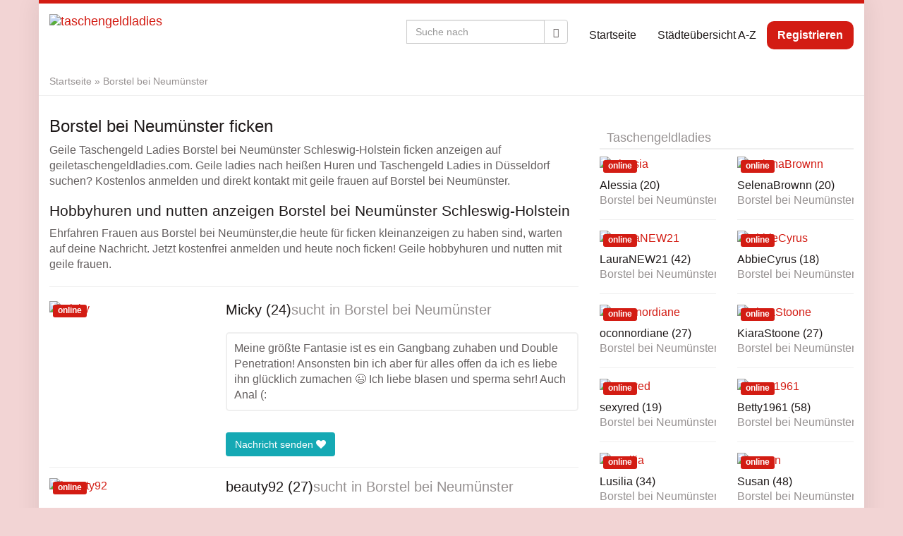

--- FILE ---
content_type: text/html; charset=UTF-8
request_url: https://www.geiletaschengeldladies.com/region/borstel-bei-neumuenster/
body_size: 18628
content:
<!DOCTYPE html><html lang="de"><head><script data-no-optimize="1">var litespeed_docref=sessionStorage.getItem("litespeed_docref");litespeed_docref&&(Object.defineProperty(document,"referrer",{get:function(){return litespeed_docref}}),sessionStorage.removeItem("litespeed_docref"));</script> <meta charset="utf-8"><meta name="viewport" content="width=device-width, initial-scale=1.0, maximum-scale=1.0, user-scalable=no"/><meta http-equiv="X-UA-Compatible" content="IE=edge,chrome=1"><title>Hobbyhuren in Borstel bei Neumünster und TaschengeldLadies ficken</title><meta name='robots' content='index, follow, max-image-preview:large, max-snippet:-1, max-video-preview:-1' /><meta name="description" content="Hobbyhuren in Borstel bei Neumünster und geile TaschengeldLadies ficken auf geiletaschengeldladies.com. Ficken auf Borstel bei Neumünster Schleswig-Holstein kostenlos anzeigen. Hobbyhuren und nutten anzeigen Borstel bei Neumünster Schleswig-Holstein" /><link rel="canonical" href="https://www.geiletaschengeldladies.com/region/borstel-bei-neumuenster/" /><meta property="og:locale" content="de_DE" /><meta property="og:type" content="article" /><meta property="og:title" content="Hobbyhuren in Borstel bei Neumünster und TaschengeldLadies ficken" /><meta property="og:description" content="Hobbyhuren in Borstel bei Neumünster und geile TaschengeldLadies ficken auf geiletaschengeldladies.com. Ficken auf Borstel bei Neumünster Schleswig-Holstein kostenlos anzeigen. Hobbyhuren und nutten anzeigen Borstel bei Neumünster Schleswig-Holstein" /><meta property="og:url" content="https://www.geiletaschengeldladies.com/region/borstel-bei-neumuenster/" /><meta property="og:site_name" content="Geile Taschengeld Ladies" /><meta property="article:modified_time" content="2020-02-21T09:32:44+00:00" /><meta name="twitter:card" content="summary_large_image" /> <script type="application/ld+json" class="yoast-schema-graph">{"@context":"https://schema.org","@graph":[{"@type":"WebPage","@id":"https://www.geiletaschengeldladies.com/region/borstel-bei-neumuenster/","url":"https://www.geiletaschengeldladies.com/region/borstel-bei-neumuenster/","name":"Hobbyhuren in Borstel bei Neumünster und TaschengeldLadies ficken","isPartOf":{"@id":"https://www.geiletaschengeldladies.com/#website"},"datePublished":"2020-02-21T09:32:43+00:00","dateModified":"2020-02-21T09:32:44+00:00","description":"Hobbyhuren in Borstel bei Neumünster und geile TaschengeldLadies ficken auf geiletaschengeldladies.com. Ficken auf Borstel bei Neumünster Schleswig-Holstein kostenlos anzeigen. Hobbyhuren und nutten anzeigen Borstel bei Neumünster Schleswig-Holstein","breadcrumb":{"@id":"https://www.geiletaschengeldladies.com/region/borstel-bei-neumuenster/#breadcrumb"},"inLanguage":"de","potentialAction":[{"@type":"ReadAction","target":["https://www.geiletaschengeldladies.com/region/borstel-bei-neumuenster/"]}]},{"@type":"BreadcrumbList","@id":"https://www.geiletaschengeldladies.com/region/borstel-bei-neumuenster/#breadcrumb","itemListElement":[{"@type":"ListItem","position":1,"name":"Startseite","item":"https://www.geiletaschengeldladies.com/"},{"@type":"ListItem","position":2,"name":"Borstel bei Neumünster"}]},{"@type":"WebSite","@id":"https://www.geiletaschengeldladies.com/#website","url":"https://www.geiletaschengeldladies.com/","name":"Geile Taschengeld Ladies","description":"","potentialAction":[{"@type":"SearchAction","target":{"@type":"EntryPoint","urlTemplate":"https://www.geiletaschengeldladies.com/?s={search_term_string}"},"query-input":{"@type":"PropertyValueSpecification","valueRequired":true,"valueName":"search_term_string"}}],"inLanguage":"de"}]}</script> <link rel='dns-prefetch' href='//www.wazazu.com' /><link rel='dns-prefetch' href='//netdna.bootstrapcdn.com' /><link rel='dns-prefetch' href='//fonts.googleapis.com' /><link rel="alternate" title="oEmbed (JSON)" type="application/json+oembed" href="https://www.geiletaschengeldladies.com/wp-json/oembed/1.0/embed?url=https%3A%2F%2Fwww.geiletaschengeldladies.com%2Fregion%2Fborstel-bei-neumuenster%2F" /><link rel="alternate" title="oEmbed (XML)" type="text/xml+oembed" href="https://www.geiletaschengeldladies.com/wp-json/oembed/1.0/embed?url=https%3A%2F%2Fwww.geiletaschengeldladies.com%2Fregion%2Fborstel-bei-neumuenster%2F&#038;format=xml" /><style id='wp-img-auto-sizes-contain-inline-css' type='text/css'>img:is([sizes=auto i],[sizes^="auto," i]){contain-intrinsic-size:3000px 1500px}
/*# sourceURL=wp-img-auto-sizes-contain-inline-css */</style><link data-optimized="2" rel="stylesheet" href="https://www.geiletaschengeldladies.com/wp-content/litespeed/css/001c45a3b506c134cbdb8d3b2f26b502.css?ver=b1c74" /><style id='global-styles-inline-css' type='text/css'>:root{--wp--preset--aspect-ratio--square: 1;--wp--preset--aspect-ratio--4-3: 4/3;--wp--preset--aspect-ratio--3-4: 3/4;--wp--preset--aspect-ratio--3-2: 3/2;--wp--preset--aspect-ratio--2-3: 2/3;--wp--preset--aspect-ratio--16-9: 16/9;--wp--preset--aspect-ratio--9-16: 9/16;--wp--preset--color--black: #000000;--wp--preset--color--cyan-bluish-gray: #abb8c3;--wp--preset--color--white: #ffffff;--wp--preset--color--pale-pink: #f78da7;--wp--preset--color--vivid-red: #cf2e2e;--wp--preset--color--luminous-vivid-orange: #ff6900;--wp--preset--color--luminous-vivid-amber: #fcb900;--wp--preset--color--light-green-cyan: #7bdcb5;--wp--preset--color--vivid-green-cyan: #00d084;--wp--preset--color--pale-cyan-blue: #8ed1fc;--wp--preset--color--vivid-cyan-blue: #0693e3;--wp--preset--color--vivid-purple: #9b51e0;--wp--preset--gradient--vivid-cyan-blue-to-vivid-purple: linear-gradient(135deg,rgb(6,147,227) 0%,rgb(155,81,224) 100%);--wp--preset--gradient--light-green-cyan-to-vivid-green-cyan: linear-gradient(135deg,rgb(122,220,180) 0%,rgb(0,208,130) 100%);--wp--preset--gradient--luminous-vivid-amber-to-luminous-vivid-orange: linear-gradient(135deg,rgb(252,185,0) 0%,rgb(255,105,0) 100%);--wp--preset--gradient--luminous-vivid-orange-to-vivid-red: linear-gradient(135deg,rgb(255,105,0) 0%,rgb(207,46,46) 100%);--wp--preset--gradient--very-light-gray-to-cyan-bluish-gray: linear-gradient(135deg,rgb(238,238,238) 0%,rgb(169,184,195) 100%);--wp--preset--gradient--cool-to-warm-spectrum: linear-gradient(135deg,rgb(74,234,220) 0%,rgb(151,120,209) 20%,rgb(207,42,186) 40%,rgb(238,44,130) 60%,rgb(251,105,98) 80%,rgb(254,248,76) 100%);--wp--preset--gradient--blush-light-purple: linear-gradient(135deg,rgb(255,206,236) 0%,rgb(152,150,240) 100%);--wp--preset--gradient--blush-bordeaux: linear-gradient(135deg,rgb(254,205,165) 0%,rgb(254,45,45) 50%,rgb(107,0,62) 100%);--wp--preset--gradient--luminous-dusk: linear-gradient(135deg,rgb(255,203,112) 0%,rgb(199,81,192) 50%,rgb(65,88,208) 100%);--wp--preset--gradient--pale-ocean: linear-gradient(135deg,rgb(255,245,203) 0%,rgb(182,227,212) 50%,rgb(51,167,181) 100%);--wp--preset--gradient--electric-grass: linear-gradient(135deg,rgb(202,248,128) 0%,rgb(113,206,126) 100%);--wp--preset--gradient--midnight: linear-gradient(135deg,rgb(2,3,129) 0%,rgb(40,116,252) 100%);--wp--preset--font-size--small: 13px;--wp--preset--font-size--medium: 20px;--wp--preset--font-size--large: 36px;--wp--preset--font-size--x-large: 42px;--wp--preset--spacing--20: 0.44rem;--wp--preset--spacing--30: 0.67rem;--wp--preset--spacing--40: 1rem;--wp--preset--spacing--50: 1.5rem;--wp--preset--spacing--60: 2.25rem;--wp--preset--spacing--70: 3.38rem;--wp--preset--spacing--80: 5.06rem;--wp--preset--shadow--natural: 6px 6px 9px rgba(0, 0, 0, 0.2);--wp--preset--shadow--deep: 12px 12px 50px rgba(0, 0, 0, 0.4);--wp--preset--shadow--sharp: 6px 6px 0px rgba(0, 0, 0, 0.2);--wp--preset--shadow--outlined: 6px 6px 0px -3px rgb(255, 255, 255), 6px 6px rgb(0, 0, 0);--wp--preset--shadow--crisp: 6px 6px 0px rgb(0, 0, 0);}:where(.is-layout-flex){gap: 0.5em;}:where(.is-layout-grid){gap: 0.5em;}body .is-layout-flex{display: flex;}.is-layout-flex{flex-wrap: wrap;align-items: center;}.is-layout-flex > :is(*, div){margin: 0;}body .is-layout-grid{display: grid;}.is-layout-grid > :is(*, div){margin: 0;}:where(.wp-block-columns.is-layout-flex){gap: 2em;}:where(.wp-block-columns.is-layout-grid){gap: 2em;}:where(.wp-block-post-template.is-layout-flex){gap: 1.25em;}:where(.wp-block-post-template.is-layout-grid){gap: 1.25em;}.has-black-color{color: var(--wp--preset--color--black) !important;}.has-cyan-bluish-gray-color{color: var(--wp--preset--color--cyan-bluish-gray) !important;}.has-white-color{color: var(--wp--preset--color--white) !important;}.has-pale-pink-color{color: var(--wp--preset--color--pale-pink) !important;}.has-vivid-red-color{color: var(--wp--preset--color--vivid-red) !important;}.has-luminous-vivid-orange-color{color: var(--wp--preset--color--luminous-vivid-orange) !important;}.has-luminous-vivid-amber-color{color: var(--wp--preset--color--luminous-vivid-amber) !important;}.has-light-green-cyan-color{color: var(--wp--preset--color--light-green-cyan) !important;}.has-vivid-green-cyan-color{color: var(--wp--preset--color--vivid-green-cyan) !important;}.has-pale-cyan-blue-color{color: var(--wp--preset--color--pale-cyan-blue) !important;}.has-vivid-cyan-blue-color{color: var(--wp--preset--color--vivid-cyan-blue) !important;}.has-vivid-purple-color{color: var(--wp--preset--color--vivid-purple) !important;}.has-black-background-color{background-color: var(--wp--preset--color--black) !important;}.has-cyan-bluish-gray-background-color{background-color: var(--wp--preset--color--cyan-bluish-gray) !important;}.has-white-background-color{background-color: var(--wp--preset--color--white) !important;}.has-pale-pink-background-color{background-color: var(--wp--preset--color--pale-pink) !important;}.has-vivid-red-background-color{background-color: var(--wp--preset--color--vivid-red) !important;}.has-luminous-vivid-orange-background-color{background-color: var(--wp--preset--color--luminous-vivid-orange) !important;}.has-luminous-vivid-amber-background-color{background-color: var(--wp--preset--color--luminous-vivid-amber) !important;}.has-light-green-cyan-background-color{background-color: var(--wp--preset--color--light-green-cyan) !important;}.has-vivid-green-cyan-background-color{background-color: var(--wp--preset--color--vivid-green-cyan) !important;}.has-pale-cyan-blue-background-color{background-color: var(--wp--preset--color--pale-cyan-blue) !important;}.has-vivid-cyan-blue-background-color{background-color: var(--wp--preset--color--vivid-cyan-blue) !important;}.has-vivid-purple-background-color{background-color: var(--wp--preset--color--vivid-purple) !important;}.has-black-border-color{border-color: var(--wp--preset--color--black) !important;}.has-cyan-bluish-gray-border-color{border-color: var(--wp--preset--color--cyan-bluish-gray) !important;}.has-white-border-color{border-color: var(--wp--preset--color--white) !important;}.has-pale-pink-border-color{border-color: var(--wp--preset--color--pale-pink) !important;}.has-vivid-red-border-color{border-color: var(--wp--preset--color--vivid-red) !important;}.has-luminous-vivid-orange-border-color{border-color: var(--wp--preset--color--luminous-vivid-orange) !important;}.has-luminous-vivid-amber-border-color{border-color: var(--wp--preset--color--luminous-vivid-amber) !important;}.has-light-green-cyan-border-color{border-color: var(--wp--preset--color--light-green-cyan) !important;}.has-vivid-green-cyan-border-color{border-color: var(--wp--preset--color--vivid-green-cyan) !important;}.has-pale-cyan-blue-border-color{border-color: var(--wp--preset--color--pale-cyan-blue) !important;}.has-vivid-cyan-blue-border-color{border-color: var(--wp--preset--color--vivid-cyan-blue) !important;}.has-vivid-purple-border-color{border-color: var(--wp--preset--color--vivid-purple) !important;}.has-vivid-cyan-blue-to-vivid-purple-gradient-background{background: var(--wp--preset--gradient--vivid-cyan-blue-to-vivid-purple) !important;}.has-light-green-cyan-to-vivid-green-cyan-gradient-background{background: var(--wp--preset--gradient--light-green-cyan-to-vivid-green-cyan) !important;}.has-luminous-vivid-amber-to-luminous-vivid-orange-gradient-background{background: var(--wp--preset--gradient--luminous-vivid-amber-to-luminous-vivid-orange) !important;}.has-luminous-vivid-orange-to-vivid-red-gradient-background{background: var(--wp--preset--gradient--luminous-vivid-orange-to-vivid-red) !important;}.has-very-light-gray-to-cyan-bluish-gray-gradient-background{background: var(--wp--preset--gradient--very-light-gray-to-cyan-bluish-gray) !important;}.has-cool-to-warm-spectrum-gradient-background{background: var(--wp--preset--gradient--cool-to-warm-spectrum) !important;}.has-blush-light-purple-gradient-background{background: var(--wp--preset--gradient--blush-light-purple) !important;}.has-blush-bordeaux-gradient-background{background: var(--wp--preset--gradient--blush-bordeaux) !important;}.has-luminous-dusk-gradient-background{background: var(--wp--preset--gradient--luminous-dusk) !important;}.has-pale-ocean-gradient-background{background: var(--wp--preset--gradient--pale-ocean) !important;}.has-electric-grass-gradient-background{background: var(--wp--preset--gradient--electric-grass) !important;}.has-midnight-gradient-background{background: var(--wp--preset--gradient--midnight) !important;}.has-small-font-size{font-size: var(--wp--preset--font-size--small) !important;}.has-medium-font-size{font-size: var(--wp--preset--font-size--medium) !important;}.has-large-font-size{font-size: var(--wp--preset--font-size--large) !important;}.has-x-large-font-size{font-size: var(--wp--preset--font-size--x-large) !important;}
/*# sourceURL=global-styles-inline-css */</style><style id='classic-theme-styles-inline-css' type='text/css'>/*! This file is auto-generated */
.wp-block-button__link{color:#fff;background-color:#32373c;border-radius:9999px;box-shadow:none;text-decoration:none;padding:calc(.667em + 2px) calc(1.333em + 2px);font-size:1.125em}.wp-block-file__button{background:#32373c;color:#fff;text-decoration:none}
/*# sourceURL=/wp-includes/css/classic-themes.min.css */</style><link rel='stylesheet' id='font-awesome-css' href='https://netdna.bootstrapcdn.com/font-awesome/4.7.0/css/font-awesome.min.css?ver=6.9' type='text/css' media='all' /><style id='kirki-styles-global-inline-css' type='text/css'>body{background-color:rgba(203,73,70,0.23);font-family:"Open Sans", Helvetica, Arial, sans-serif;font-weight:400;font-style:normal;text-transform:none;color:#645f5f;}#wrapper, #wrapper-fluid{background:#ffffff;-webkit-box-shadow:0 0 30px rgba(30,25,25,0.10);-moz-box-shadow:0 0 30px rgba(30,25,25,0.10);box-shadow:0 0 30px rgba(30,25,25,0.10);}h1, h2, h3, h4, h5, h6, .h1, .h2, .h3, .h4, .h5, .h6{font-family:"Open Sans", Helvetica, Arial, sans-serif;font-weight:400;font-style:normal;text-transform:none;color:#1e1919;}.pagination > li > a, .pagination > li > span{font-family:"Open Sans", Helvetica, Arial, sans-serif;font-weight:400;font-style:normal;text-transform:none;color:#645f5f;border-color:#efefef;}div[id*="location-list"] ul li a{font-family:"Open Sans", Helvetica, Arial, sans-serif;font-weight:400;font-style:normal;text-transform:none;color:#645f5f;}.wp-caption-text{color:#969191;}.pagination > .disabled > span, .pagination > .disabled > span:hover, .pagination > .disabled > span:focus, .pagination > .disabled > a, .pagination > .disabled > a:hover, .pagination > .disabled > a:focus{color:#969191;border-color:#efefef;}.pager li > a, .pager li > span{color:#969191;}.post-meta{color:#969191;}.comment .media-heading small{color:#969191;}.comment.bypostauthor:after{background-color:#969191;}.media.contact .media-heading a + a{background-color:#969191;}a{color:#d31c13;}a:hover, a:focus, a:active{color:#db4942;}.btn-dt{background-color:#d31c13;color:#ffffff;}.btn-dt.btn-outline{border-color:#d31c13;}.btn-dt.btn-outline, .btn-dt.btn-outline:hover, .btn-dt.btn-outline:focus, .btn-dt.btn-outline:active{color:#d31c13;}.btn-dt:hover, .btn-dt:focus, .btn-dt:active{background-color:#d31c13;color:#ffffff;}.btn-cta{background-color:#15a9b4;color:#ffffff;}.btn-cta.btn-outline{border-color:#15a9b4;}.btn-cta.btn-outline, .btn-cta.btn-outline:hover, .btn-cta.btn-outline:focus, .btn-cta.btn-outline:active{color:#15a9b4;}.contact .label-online{background-color:#15a9b4;}.btn-cta:hover, .btn-cta:focus, .btn-cta:active{background-color:#43bac3;color:#ffffff;}#header{border-top:5px solid #d31c13;}.pagination > li > a:hover, .pagination > li > span:hover, .pagination > li > a:focus, .pagination > li > span:focus{color:#d31c13;border-color:#efefef;}.pagination > .active > a, .pagination > .active > span, .pagination > .active > a:hover, .pagination > .active > span:hover, .pagination > .active > a:focus, .pagination > .active > span:focus{background-color:#d31c13;border-color:#d31c13;}.post > h2 > a:hover, .post > h2 > a:focus{color:#d31c13;}.search #content .page > h2 > a:hover, .search #content .page > h2 > a:focus{color:#d31c13;}.post-meta a:hover, .post-meta a:focus{color:#d31c13;}.comment .media-heading a:hover, .comment .media-heading a:focus{color:#d31c13;}.media.contact .media-heading a:hover, .media.contact .media-heading a:focus{color:#d31c13;}.container > form#signup_form{background-color:#d31c13;}::selection{background-color:#d31c13;}::-moz-selection{background-color:#d31c13;}.location-list-city-nav li a:hover, .location-list-city-nav li a:focus, .location-list-city-nav li.current a{background:#d31c13;}.contact .h2 a:hover, .contact .h2 a:focus{color:#d31c13;}#ContactModal .media-body > h5 span{color:#d31c13;}.single-location .carousel-caption span{background:#d31c13;}.post > h2 > a{color:#1e1919;}.search #content .page > h2 > a{color:#1e1919;}.pager li > a:hover, .pager li > a:focus{color:#1e1919;background-color:#f9f6f6;}.comment .media-heading{color:#1e1919;}.comment .media-heading a{color:#1e1919;}.comment .comment-reply-link{background-color:#1e1919;}.media.contact .media-heading a{color:#1e1919;}.container > form#signup_form .btn{background-color:#1e1919;border-color:#1e1919;}.location-list-city-nav{background:#1e1919;}.contact .h2 a{color:#1e1919;}#ContactModal .media-body > h5{color:#1e1919;}.btn-black{background-color:#1e1919;border-color:#1e1919;}.btn-black.btn-outline{color:#1e1919;}.btn-black:hover, .btn-black:focus, .btn-black:active, .btn-black:active:hover, .btn-black:active:focus{background-color:#1e1919;border-color:#1e1919;}.btn-link, .btn-link:hover, .btn-link:focus, .btn-link:active{color:#645f5f;}.btn-grayl{color:#645f5f;background-color:#f9f6f6;border-color:#f9f6f6;}.btn-grayl.btn-outline{color:#645f5f;}.btn-grayl:hover, .btn-grayl:focus, .btn-grayl:active, .btn-grayl:active:hover, .btn-grayl:active:focus{color:#f9f6f6;border-color:#f9f6f6;}.btn-grayd{background-color:#645f5f;border-color:#645f5f;}.btn-grayd.btn-outline{color:#645f5f;}.btn-grayd:hover, .btn-grayd:focus, .btn-grayd:active, .btn-grayd:active:hover, .btn-grayd:active:focus{background-color:#645f5f;border-color:#645f5f;}.btn-default{color:#645f5f;}.btn-default.btn-outline{color:#645f5f;}.btn-default:hover, .btn-default:focus, .btn-default:active, .btn-default:active:hover, .btn-default:active:focus{color:#645f5f;background-color:#f9f6f6;}.btn-gray{background-color:#969191;border-color:#969191;}.btn-gray.btn-outline{color:#969191;}.btn-gray:hover, .btn-gray:focus, .btn-gray:active, .btn-gray:active:hover, .btn-gray:active:focus{background-color:#969191;border-color:#969191;}#ContactModal .media-body > h4{color:#645f5f;}.pager li > a > small{color:#969191;}.contact .h2 > span, .contact .h2 > span.contact-city a{color:#969191;}hr{border-color:#efefef;}.post-large{border-bottom:1px solid #efefef;}.post-small{border-bottom:1px solid #efefef;}.comment .media-body{border:2px solid #efefef;}#sidebar .widget .h1{border-bottom:2px solid #efefef;color:#969191;}#sidebar .widget_block ul li a, #sidebar .widget_inline  ul li{border-bottom:1px solid #efefef;}.contact{border-bottom:1px solid #efefef;}.contact-list .media-body .quote, div[id*="location-list"]{border:2px solid #efefef;}.btn-social{background-color:#c1bfbf;}.btn-social, .btn-social:hover, .btn-social:focus, .btn-social:active{color:#ffffff;}form.signup_form_big .privacy-hint, form.signup_form_big .privacy-hint a{color:#efefef;}#topbar{background:#1e1919;color:#c1bfbf;}#topbar a{color:#c1bfbf;}#topbar a:hover, #topbar a:focus, #topbar a:active{color:#ffffff;}div[id*="location-list"] ul li a:hover, div[id*="location-list"] ul li a:focus{color:#c1bfbf;}#navigation .navbar .navbar-nav > li > a{font-family:"Open Sans", Helvetica, Arial, sans-serif;font-weight:400;font-style:normal;text-transform:none;color:#1e1919;}#navigation .navbar .navbar-nav > li > a:hover, #navigation .navbar .navbar-nav > li > a:focus, #navigation .navbar .navbar-nav > li:hover > a, #navigation .navbar .navbar-nav > .open > a, #navigation .navbar .navbar-nav > .open > a:hover, #navigation .navbar .navbar-nav > .open > a:focus, #navigation .navbar .navbar-nav > .current_page_item > a:hover, #navigation .navbar .navbar-nav > .current_page_item > a:focus, #navigation .navbar .navbar-nav > .current_page_parent > a:hover, #navigation .navbar .navbar-nav > .current_page_parent > a:focus{color:#d31c13;}#navigation .dropdown-menu{background-color:#ffffff;}#navigation .dropdown-menu > li > a{color:#645f5f;}#navigation .dropdown-submenu > a:after{border-left-color:#645f5f;}#navigation .dropdown-menu > li:hover > a, #navigation .dropdown-menu > li.open > a, #navigation .dropdown-menu > li > a:hover, #navigation .dropdown-menu > li > a:focus{color:#d31c13;}#navigation .dropdown-submenu:hover > a:after, #navigation .dropdown-submenu.open > a:after, #navigation .dropdown-submenu > a:hover:after, #navigation .dropdown-submenu > a:focus:after{border-left-color:#645f5f;}#sidebar .widget .textwidget, #sidebar .widget_calendar #wp-calendar th, #sidebar .widget_calendar #wp-calendar caption, #sidebar .widget label.screen-reader-text{color:#645f5f;}#sidebar .widget_block ul li .count{color:#969191;}#sidebar .widget_inline  ul li, #sidebar .widget .post-date, #sidebar .widget .rss-date, #sidebar .widget cite, #sidebar .widget .count, #sidebar .widget_inline  caption, #sidebar .widget_calendar #wp-calendar td {color:#969191;}#sidebar .widget_block ul li a{color:#645f5f;}#sidebar .widget_block ul li a:hover, #sidebar .widget_block ul li a:focus{color:#ffffff;background-color:#c80a28;}#sidebar .widget_block ul > li > a:hover + .count, #sidebar .widget_block ul > li > a:focus + .count{color:#ffffff;}#sidebar .widget_inline ul li a, #sidebar .widget_tag_cloud a{color:#645f5f;}#sidebar .widget_inline ul li a:hover, #sidebar .widget_inline ul li a:focus, #sidebar .widget_tag_cloud a:hover, #sidebar .widget_tag_cloud a:focus{color:#d31c13;}#breadcrumbs{background-color:#ffffff;color:#969191;border-bottom:1px solid #efefef;}#breadcrumbs a{color:#969191;}#breadcrumbs a:hover, #breadcrumbs a:focus, #breadcrumbs a:active{color:#d31c13;}#main + #breadcrumbs{border-top:1px solid #efefef;}#footer-top{background-color:#291413;color:#c1bfbf;}#footer-top .h1{color:#ffffff;}#footer-top a{color:#c1bfbf;}footer-top a:hover, #footer-top a:focus, #footer-top a:active{color:#ffffff;}#footer-bottom{background-color:#20100f;color:#645f5f;}#footer-bottom a{color:#645f5f;}footer-bottom a:hover, #footer-bottom a:focus, #footer-bottom a:active{color:#ffffff;}@media (max-width: 767px){#navigation .navbar .navbar-toggle .icon-bar{background-color:#1e1919;}#navigation .navbar .navbar-toggle:hover .icon-bar, #navigation .navbar .navbar-toggle:focus .icon-bar{background-color:#d31c13;}}
/*# sourceURL=kirki-styles-global-inline-css */</style> <script type="litespeed/javascript" data-src="https://www.geiletaschengeldladies.com/wp-includes/js/jquery/jquery.min.js" id="jquery-core-js"></script> <script type="litespeed/javascript" data-src="https://www.wazazu.com/LA/Dyn/Anti?w=43231&amp;ws=2002001&amp;ct=com&amp;ver=1.0" id="dt-ab-js"></script> <script></script><link rel="https://api.w.org/" href="https://www.geiletaschengeldladies.com/wp-json/" /><link rel="EditURI" type="application/rsd+xml" title="RSD" href="https://www.geiletaschengeldladies.com/xmlrpc.php?rsd" /><meta name="generator" content="WordPress 6.9" /><link rel='shortlink' href='https://www.geiletaschengeldladies.com/?p=1361' /><link rel="shortcut icon" href="https://www.geiletaschengeldladies.com/wp-content/uploads/2020/02/hnet.com-image.ico" type="image/x-icon" /><link rel="apple-touch-icon" href="https://www.geiletaschengeldladies.com/wp-content/uploads/2020/02/2.png" /> <script type="litespeed/javascript">var ajaxurl='https://www.geiletaschengeldladies.com/wp-admin/admin-ajax.php'</script> <meta name="generator" content="Powered by WPBakery Page Builder - drag and drop page builder for WordPress."/><style type="text/css" id="wp-custom-css">.contact .label-online {
    background-color: #d31c13!important;
}
#navigation .navbar .navbar-nav > li#menu-item-28340 > a {
    background: #d31c13;
    color: #fff;
    border-radius: 10px;
    font-weight: bold;
}</style><noscript><style>.wpb_animate_when_almost_visible { opacity: 1; }</style></noscript></head><body class="wp-singular location-template-default single single-location postid-1361 wp-theme-datingtheme wp-child-theme-datingtheme-child chrome windows wpb-js-composer js-comp-ver-8.2 vc_responsive">
<!--[if lt IE 8]><p class="browserupgrade"><i class="glyphicon glyphicon-warning-sign"></i>
Sie verwenden einen <strong>veralteten</strong> Internet-Browser. Bitte laden Sie sich eine aktuelle Version von <a href="http://browsehappy.com/" target="_blank" rel="nofollow">browsehappy.com</a> um die Seite fehlerfrei zu verwenden.</p>
<![endif]-->
<a href="#content" class="sr-only sr-only-focusable">Skip to main content</a><div id="wrapper"><header id="header" class="" role="banner"><nav id="navigation" role="navigation" class="wrapped"><div class="navbar navbar-xcore navbar-4-8 navbar-hover"><div class="container"><div class="navbar-header">
<button type="button" class="navbar-toggle" data-toggle="collapse" data-target=".navbar-collapse">
<span class="sr-only">Toggle navigation</span>
<span class="icon-bar"></span>
<span class="icon-bar"></span>
<span class="icon-bar"></span>
</button>
<a href="https://www.geiletaschengeldladies.com" title="Geile Taschengeld Ladies" class="navbar-brand navbar-brand-logo">
<img data-lazyloaded="1" src="[data-uri]" data-src="https://www.geiletaschengeldladies.com/wp-content/uploads/2020/02/logo2.png" width="302" height="56" alt="taschengeldladies" class="img-responsive" />					</a></div><div class="collapse navbar-collapse"><ul id="menu-home" class="nav navbar-nav navbar-right"><li id="menu-item-12263" class="menu-item menu-item-type-custom menu-item-object-custom menu-item-home"><a href="https://www.geiletaschengeldladies.com/">Startseite</a></li><li id="menu-item-40674" class="menu-item menu-item-type-custom menu-item-object-custom"><a href="https://www.geiletaschengeldladies.com/staedteuebersicht/?letter=a">Städteübersicht A-Z</a></li><li id="menu-item-28340" class="menu-item menu-item-type-post_type menu-item-object-page"><a href="https://www.geiletaschengeldladies.com/kostenlos-geile-taschengeldladies-kontakt/">Registrieren</a></li></ul><form class="navbar-form navbar-right form-search " action="https://www.geiletaschengeldladies.com" role="search"><div class="input-group">
<input type="text" class="form-control" name="s" id="name" placeholder="Suche nach">
<span class="input-group-btn">
<button type="submit" class="btn btn-default"><span class="glyphicon glyphicon-search"></span></button>
</span></div></form></div></div></div></nav></header><section id="breadcrumbs" class=""><div class="container"><p><span><span><a href="https://www.geiletaschengeldladies.com/">Startseite</a></span> » <span class="breadcrumb_last" aria-current="page">Borstel bei Neumünster</span></span></p></div></section><div id="main" class=""><div class="container"><div class="row"><div class="col-sm-8"><div id="content"><h1>Borstel bei Neumünster ficken</h1><p>Geile Taschengeld Ladies Borstel bei Neumünster Schleswig-Holstein ficken anzeigen auf geiletaschengeldladies.com. Geile ladies nach heißen Huren und Taschengeld Ladies in Düsseldorf suchen? Kostenlos anmelden und direkt kontakt mit geile frauen auf Borstel bei Neumünster.</p><h2>Hobbyhuren und nutten anzeigen Borstel bei Neumünster Schleswig-Holstein</h2><p>Ehrfahren Frauen aus Borstel bei Neumünster,die heute für ficken kleinanzeigen zu haben sind, warten auf deine Nachricht. Jetzt kostenfrei anmelden und heute noch ficken! Geile hobbyhuren und nutten mit geile frauen.</p><hr><article class="contact contact-list post-41385 profile type-profile status-publish has-post-thumbnail hentry profile_characteristics-flittchen profile_characteristics-freundlich profile_characteristics-liebevoll profile_characteristics-verrueckt profile_characteristics-versaut profile_characteristics-wild profile_characteristics-zeigefreudig profile_sexual_pref-analsex profile_sexual_pref-beobachtet-werden profile_sexual_pref-bluemchensex profile_sexual_pref-creampie profile_sexual_pref-dessous profile_sexual_pref-dildos profile_sexual_pref-ficken profile_sexual_pref-flotter-dreier-ffm profile_sexual_pref-flotter-dreier-fmm profile_sexual_pref-gruppensex profile_sexual_pref-harter-sex profile_sexual_pref-oralsex profile_sexual_pref-reizwaesche profile_sexual_pref-schlucken" data-contact="41385"><div class="media"><div class="media-left">
<a  href="#" data-toggle="modal" data-target="#ContactModal"  title="Micky jetzt kennenlernen!">
<img data-lazyloaded="1" src="[data-uri]" width="640" height="480" data-src="https://www.geiletaschengeldladies.com/wp-content/uploads/2020/06/640-20.jpg" class="contact-image media-object wp-post-image" alt="Micky" decoding="async" fetchpriority="high" data-srcset="https://www.geiletaschengeldladies.com/wp-content/uploads/2020/06/640-20.jpg 640w, https://www.geiletaschengeldladies.com/wp-content/uploads/2020/06/640-20-300x225.jpg 300w, https://www.geiletaschengeldladies.com/wp-content/uploads/2020/06/640-20-320x240.jpg 320w" data-sizes="(max-width: 640px) 100vw, 640px" /><span class="label label-online">online</span>            </a></div><div class="media-body"><p class="h2 media-heading">
<a  href="#" data-toggle="modal" data-target="#ContactModal"  title="Micky jetzt kennenlernen!">
<span class="contact-name">Micky (24)</span>
</a><span class="contact-text">sucht in</span> <span class="contact-city"><a href="https://www.geiletaschengeldladies.com/region/borstel-bei-neumuenster/">Borstel bei Neumünster</a></span></p><div class="quote"><p>Meine größte Fantasie ist es ein Gangbang zuhaben und Double Penetration! Ansonsten bin ich aber für alles offen da ich es liebe ihn glücklich zumachen 😉 Ich liebe blasen und sperma sehr! Auch Anal (:</p></div>
<a class="btn btn-cta"  href="#" data-toggle="modal" data-target="#ContactModal"  title="Micky jetzt kennenlernen!">
Nachricht senden <i class="fa fa-heart"></i>            </a></div></div></article><article class="contact contact-list post-25786 profile type-profile status-publish has-post-thumbnail hentry profile_characteristics-freundlich profile_characteristics-liebevoll profile_characteristics-romantisch profile_characteristics-treu profile_characteristics-verrueckt profile_characteristics-versaut profile_characteristics-zeigefreudig profile_sexual_pref-analsex profile_sexual_pref-beobachtet-werden profile_sexual_pref-creampie profile_sexual_pref-dessous profile_sexual_pref-dildos profile_sexual_pref-face-sitting profile_sexual_pref-flotter-dreier-ffm profile_sexual_pref-fuesse profile_sexual_pref-harter-sex profile_sexual_pref-high-heels profile_sexual_pref-natursekt profile_sexual_pref-nylons profile_sexual_pref-oralsex profile_sexual_pref-reizwaesche profile_sexual_pref-rollenspiele profile_sexual_pref-schlucken profile_sexual_pref-tittenfick profile_sexual_pref-voyeur-zuschauen" data-contact="25786"><div class="media"><div class="media-left">
<a  href="#" data-toggle="modal" data-target="#ContactModal"  title="beauty92 jetzt kennenlernen!">
<img data-lazyloaded="1" src="[data-uri]" width="640" height="479" data-src="https://www.geiletaschengeldladies.com/wp-content/uploads/2020/02/640-622.jpg" class="contact-image media-object wp-post-image" alt="beauty92" decoding="async" data-srcset="https://www.geiletaschengeldladies.com/wp-content/uploads/2020/02/640-622.jpg 640w, https://www.geiletaschengeldladies.com/wp-content/uploads/2020/02/640-622-300x225.jpg 300w, https://www.geiletaschengeldladies.com/wp-content/uploads/2020/02/640-622-320x240.jpg 320w" data-sizes="(max-width: 640px) 100vw, 640px" /><span class="label label-online">online</span>            </a></div><div class="media-body"><p class="h2 media-heading">
<a  href="#" data-toggle="modal" data-target="#ContactModal"  title="beauty92 jetzt kennenlernen!">
<span class="contact-name">beauty92 (27)</span>
</a><span class="contact-text">sucht in</span> <span class="contact-city"><a href="https://www.geiletaschengeldladies.com/region/borstel-bei-neumuenster/">Borstel bei Neumünster</a></span></p><div class="quote"><p>ich liebe es mich überraschen zu lassen von dir &#8230; ich würde noch soooo viel gerne ausprobieren !! ich liebe es<br />
nicht zu wissen was auf mich zu kommt :)) aber frag mich ruhig ist hier viiiiel zu viel zum schreiben !! 😛<br />
bin offen für alles und vieles neues 🙂</p></div>
<a class="btn btn-cta"  href="#" data-toggle="modal" data-target="#ContactModal"  title="beauty92 jetzt kennenlernen!">
Nachricht senden <i class="fa fa-heart"></i>            </a></div></div></article><article class="contact contact-list post-48129 profile type-profile status-publish has-post-thumbnail hentry profile_characteristics-flittchen profile_characteristics-frech profile_characteristics-freundlich profile_characteristics-kuschelig profile_characteristics-verrueckt profile_characteristics-wild profile_characteristics-zeigefreudig profile_sexual_pref-analsex profile_sexual_pref-beobachtet-werden profile_sexual_pref-bluemchensex profile_sexual_pref-dessous profile_sexual_pref-dildos profile_sexual_pref-ficken profile_sexual_pref-flotter-dreier-ffm profile_sexual_pref-flotter-dreier-fmm profile_sexual_pref-fuesse profile_sexual_pref-high-heels profile_sexual_pref-klammern profile_sexual_pref-oralsex profile_sexual_pref-reizwaesche profile_sexual_pref-rollenspiele" data-contact="48129"><div class="media"><div class="media-left">
<a  href="#" data-toggle="modal" data-target="#ContactModal"  title="Alicia jetzt kennenlernen!">
<img data-lazyloaded="1" src="[data-uri]" width="640" height="480" data-src="https://www.geiletaschengeldladies.com/wp-content/uploads/2024/02/17510144_640.jpg" class="contact-image media-object wp-post-image" alt="Alicia" decoding="async" data-srcset="https://www.geiletaschengeldladies.com/wp-content/uploads/2024/02/17510144_640.jpg 640w, https://www.geiletaschengeldladies.com/wp-content/uploads/2024/02/17510144_640-300x225.jpg 300w, https://www.geiletaschengeldladies.com/wp-content/uploads/2024/02/17510144_640-320x240.jpg 320w" data-sizes="(max-width: 640px) 100vw, 640px" /><span class="label label-online">online</span>            </a></div><div class="media-body"><p class="h2 media-heading">
<a  href="#" data-toggle="modal" data-target="#ContactModal"  title="Alicia jetzt kennenlernen!">
<span class="contact-name">Alicia (28)</span>
</a><span class="contact-text">sucht in</span> <span class="contact-city"><a href="https://www.geiletaschengeldladies.com/region/borstel-bei-neumuenster/">Borstel bei Neumünster</a></span></p><div class="quote"><p>Ich liebe es, von anderen beobachtet zu werden, vor allem von sexy großen Kerlen mit heißen Schwänzen an der Hand.</p></div>
<a class="btn btn-cta"  href="#" data-toggle="modal" data-target="#ContactModal"  title="Alicia jetzt kennenlernen!">
Nachricht senden <i class="fa fa-heart"></i>            </a></div></div></article><article class="contact contact-list post-46634 profile type-profile status-publish has-post-thumbnail hentry profile_characteristics-frech profile_characteristics-freundlich profile_characteristics-romantisch profile_characteristics-treu profile_characteristics-verrueckt profile_characteristics-versaut profile_characteristics-zeigefreudig profile_sexual_pref-analsex profile_sexual_pref-dessous profile_sexual_pref-dildos profile_sexual_pref-high-heels profile_sexual_pref-natursekt profile_sexual_pref-nylons profile_sexual_pref-oralsex profile_sexual_pref-outdoor-sex profile_sexual_pref-reizwaesche profile_sexual_pref-schlucken" data-contact="46634"><div class="media"><div class="media-left">
<a  href="#" data-toggle="modal" data-target="#ContactModal"  title="Pamm2023 jetzt kennenlernen!">
<img data-lazyloaded="1" src="[data-uri]" width="640" height="480" data-src="https://www.geiletaschengeldladies.com/wp-content/uploads/2023/07/15186538_640.jpg" class="contact-image media-object wp-post-image" alt="Pamm2023" decoding="async" loading="lazy" data-srcset="https://www.geiletaschengeldladies.com/wp-content/uploads/2023/07/15186538_640.jpg 640w, https://www.geiletaschengeldladies.com/wp-content/uploads/2023/07/15186538_640-300x225.jpg 300w, https://www.geiletaschengeldladies.com/wp-content/uploads/2023/07/15186538_640-320x240.jpg 320w" data-sizes="auto, (max-width: 640px) 100vw, 640px" /><span class="label label-online">online</span>            </a></div><div class="media-body"><p class="h2 media-heading">
<a  href="#" data-toggle="modal" data-target="#ContactModal"  title="Pamm2023 jetzt kennenlernen!">
<span class="contact-name">Pamm2023 (39)</span>
</a><span class="contact-text">sucht in</span> <span class="contact-city"><a href="https://www.geiletaschengeldladies.com/region/borstel-bei-neumuenster/">Borstel bei Neumünster</a></span></p><div class="quote"><p>Stille Wasser sind tief&#8230;&#8230;finde es heraus!</p></div>
<a class="btn btn-cta"  href="#" data-toggle="modal" data-target="#ContactModal"  title="Pamm2023 jetzt kennenlernen!">
Nachricht senden <i class="fa fa-heart"></i>            </a></div></div></article><article class="contact contact-list post-49448 profile type-profile status-publish has-post-thumbnail hentry profile_characteristics-freundlich profile_characteristics-kuschelig profile_characteristics-liebevoll profile_characteristics-romantisch profile_characteristics-schuechtern profile_characteristics-treu profile_characteristics-verrueckt profile_sexual_pref-dessous profile_sexual_pref-face-sitting profile_sexual_pref-flotter-dreier-ffm profile_sexual_pref-flotter-dreier-fmm profile_sexual_pref-fuesse profile_sexual_pref-high-heels profile_sexual_pref-nylons profile_sexual_pref-oralsex profile_sexual_pref-reizwaesche profile_sexual_pref-rollenspiele profile_sexual_pref-uniformen" data-contact="49448"><div class="media"><div class="media-left">
<a  href="#" data-toggle="modal" data-target="#ContactModal"  title="LUNA-sweet jetzt kennenlernen!">
<img data-lazyloaded="1" src="[data-uri]" width="640" height="480" data-src="https://www.geiletaschengeldladies.com/wp-content/uploads/2024/07/21338012_640.jpg" class="contact-image media-object wp-post-image" alt="LUNA-sweet" decoding="async" loading="lazy" data-srcset="https://www.geiletaschengeldladies.com/wp-content/uploads/2024/07/21338012_640.jpg 640w, https://www.geiletaschengeldladies.com/wp-content/uploads/2024/07/21338012_640-300x225.jpg 300w, https://www.geiletaschengeldladies.com/wp-content/uploads/2024/07/21338012_640-320x240.jpg 320w" data-sizes="auto, (max-width: 640px) 100vw, 640px" /><span class="label label-online">online</span>            </a></div><div class="media-body"><p class="h2 media-heading">
<a  href="#" data-toggle="modal" data-target="#ContactModal"  title="LUNA-sweet jetzt kennenlernen!">
<span class="contact-name">LUNA-sweet (19)</span>
</a><span class="contact-text">sucht in</span> <span class="contact-city"><a href="https://www.geiletaschengeldladies.com/region/borstel-bei-neumuenster/">Borstel bei Neumünster</a></span></p><div class="quote"><p>Ich steh drauf wenn Jemand mich von hinten nimmt und zwischen durch sanft meiner Löcher wechselt.</p></div>
<a class="btn btn-cta"  href="#" data-toggle="modal" data-target="#ContactModal"  title="LUNA-sweet jetzt kennenlernen!">
Nachricht senden <i class="fa fa-heart"></i>            </a></div></div></article><article class="contact contact-list post-50575 profile type-profile status-publish has-post-thumbnail hentry profile_sexual_pref-analsex profile_sexual_pref-dildos profile_sexual_pref-fuesse profile_sexual_pref-high-heels profile_sexual_pref-strips" data-contact="50575"><div class="media"><div class="media-left">
<a  href="#" data-toggle="modal" data-target="#ContactModal"  title="SweetGirlt jetzt kennenlernen!">
<img data-lazyloaded="1" src="[data-uri]" width="640" height="480" data-src="https://www.geiletaschengeldladies.com/wp-content/uploads/2025/07/29850865_640.jpg" class="contact-image media-object wp-post-image" alt="SweetGirlt" decoding="async" loading="lazy" data-srcset="https://www.geiletaschengeldladies.com/wp-content/uploads/2025/07/29850865_640.jpg 640w, https://www.geiletaschengeldladies.com/wp-content/uploads/2025/07/29850865_640-300x225.jpg 300w, https://www.geiletaschengeldladies.com/wp-content/uploads/2025/07/29850865_640-320x240.jpg 320w" data-sizes="auto, (max-width: 640px) 100vw, 640px" /><span class="label label-online">online</span>            </a></div><div class="media-body"><p class="h2 media-heading">
<a  href="#" data-toggle="modal" data-target="#ContactModal"  title="SweetGirlt jetzt kennenlernen!">
<span class="contact-name">SweetGirlt (37)</span>
</a><span class="contact-text">sucht in</span> <span class="contact-city"><a href="https://www.geiletaschengeldladies.com/region/borstel-bei-neumuenster/">Borstel bei Neumünster</a></span></p><div class="quote"><p>Ich bin ein authentischer Mensch mit einer Persönlichkeit, die Sensibilität, Stärke und Entschlossenheit vereint. Ich höre gerne zu, lerne und wachse ständig. Loyalität, Respekt und Ehrlichkeit sind mir am wichtigsten. Ich bemühe mich, in jeder Situation mein Bestes zu geben, und obwohl ich nicht immer alle Antworten habe, stecke ich bei jedem Schritt mein Herzblut hinein.</p></div>
<a class="btn btn-cta"  href="#" data-toggle="modal" data-target="#ContactModal"  title="SweetGirlt jetzt kennenlernen!">
Nachricht senden <i class="fa fa-heart"></i>            </a></div></div></article><article class="contact contact-list post-43689 profile type-profile status-publish has-post-thumbnail hentry profile_characteristics-flittchen profile_characteristics-frech profile_characteristics-freundlich profile_characteristics-verrueckt profile_characteristics-versaut profile_characteristics-wild profile_characteristics-zeigefreudig profile_sexual_pref-analsex profile_sexual_pref-bluemchensex profile_sexual_pref-dildos profile_sexual_pref-ficken profile_sexual_pref-flotter-dreier-ffm profile_sexual_pref-flotter-dreier-fmm profile_sexual_pref-fuesse profile_sexual_pref-gruppensex profile_sexual_pref-harter-sex profile_sexual_pref-high-heels profile_sexual_pref-natursekt profile_sexual_pref-nylons profile_sexual_pref-oralsex profile_sexual_pref-reizwaesche profile_sexual_pref-rollenspiele profile_sexual_pref-uniformen" data-contact="43689"><div class="media"><div class="media-left">
<a  href="#" data-toggle="modal" data-target="#ContactModal"  title="CindyKarter jetzt kennenlernen!">
<img data-lazyloaded="1" src="[data-uri]" width="640" height="480" data-src="https://www.geiletaschengeldladies.com/wp-content/uploads/2021/11/640-12.jpg" class="contact-image media-object wp-post-image" alt="CindyKarter" decoding="async" loading="lazy" data-srcset="https://www.geiletaschengeldladies.com/wp-content/uploads/2021/11/640-12.jpg 640w, https://www.geiletaschengeldladies.com/wp-content/uploads/2021/11/640-12-300x225.jpg 300w, https://www.geiletaschengeldladies.com/wp-content/uploads/2021/11/640-12-320x240.jpg 320w" data-sizes="auto, (max-width: 640px) 100vw, 640px" /><span class="label label-online">online</span>            </a></div><div class="media-body"><p class="h2 media-heading">
<a  href="#" data-toggle="modal" data-target="#ContactModal"  title="CindyKarter jetzt kennenlernen!">
<span class="contact-name">CindyKarter (21)</span>
</a><span class="contact-text">sucht in</span> <span class="contact-city"><a href="https://www.geiletaschengeldladies.com/region/borstel-bei-neumuenster/">Borstel bei Neumünster</a></span></p><div class="quote"><p>Finden wir es heraus</p></div>
<a class="btn btn-cta"  href="#" data-toggle="modal" data-target="#ContactModal"  title="CindyKarter jetzt kennenlernen!">
Nachricht senden <i class="fa fa-heart"></i>            </a></div></div></article><article class="contact contact-list post-45262 profile type-profile status-publish has-post-thumbnail hentry profile_characteristics-freundlich profile_characteristics-liebevoll profile_characteristics-treu profile_characteristics-verrueckt profile_characteristics-versaut profile_characteristics-wild profile_characteristics-zeigefreudig profile_sexual_pref-bondage profile_sexual_pref-creampie profile_sexual_pref-dessous profile_sexual_pref-face-sitting profile_sexual_pref-ficken profile_sexual_pref-harter-sex profile_sexual_pref-koerperbesamung profile_sexual_pref-oralsex profile_sexual_pref-reizwaesche" data-contact="45262"><div class="media"><div class="media-left">
<a  href="#" data-toggle="modal" data-target="#ContactModal"  title="Juliana jetzt kennenlernen!">
<img data-lazyloaded="1" src="[data-uri]" width="640" height="480" data-src="https://www.geiletaschengeldladies.com/wp-content/uploads/2022/10/640-16.jpg" class="contact-image media-object wp-post-image" alt="Juliana" decoding="async" loading="lazy" data-srcset="https://www.geiletaschengeldladies.com/wp-content/uploads/2022/10/640-16.jpg 640w, https://www.geiletaschengeldladies.com/wp-content/uploads/2022/10/640-16-300x225.jpg 300w, https://www.geiletaschengeldladies.com/wp-content/uploads/2022/10/640-16-320x240.jpg 320w" data-sizes="auto, (max-width: 640px) 100vw, 640px" /><span class="label label-online">online</span>            </a></div><div class="media-body"><p class="h2 media-heading">
<a  href="#" data-toggle="modal" data-target="#ContactModal"  title="Juliana jetzt kennenlernen!">
<span class="contact-name">Juliana (23)</span>
</a><span class="contact-text">sucht in</span> <span class="contact-city"><a href="https://www.geiletaschengeldladies.com/region/borstel-bei-neumuenster/">Borstel bei Neumünster</a></span></p><div class="quote"><p>ich würde es sehr gerne mal outdoor treiben 😉</p></div>
<a class="btn btn-cta"  href="#" data-toggle="modal" data-target="#ContactModal"  title="Juliana jetzt kennenlernen!">
Nachricht senden <i class="fa fa-heart"></i>            </a></div></div></article><article class="contact contact-list post-45084 profile type-profile status-publish has-post-thumbnail hentry profile_characteristics-flittchen profile_characteristics-frech profile_characteristics-freundlich profile_characteristics-verrueckt profile_characteristics-versaut profile_characteristics-wild profile_characteristics-zeigefreudig profile_sexual_pref-analsex profile_sexual_pref-creampie profile_sexual_pref-dessous profile_sexual_pref-dildos profile_sexual_pref-gruppensex profile_sexual_pref-high-heels profile_sexual_pref-koerperbesamung profile_sexual_pref-nylons profile_sexual_pref-oralsex profile_sexual_pref-schlucken profile_sexual_pref-tittenfick" data-contact="45084"><div class="media"><div class="media-left">
<a  href="#" data-toggle="modal" data-target="#ContactModal"  title="JessicaJones jetzt kennenlernen!">
<img data-lazyloaded="1" src="[data-uri]" width="640" height="481" data-src="https://www.geiletaschengeldladies.com/wp-content/uploads/2022/08/640-43.jpg" class="contact-image media-object wp-post-image" alt="JessicaJones" decoding="async" loading="lazy" data-srcset="https://www.geiletaschengeldladies.com/wp-content/uploads/2022/08/640-43.jpg 640w, https://www.geiletaschengeldladies.com/wp-content/uploads/2022/08/640-43-300x225.jpg 300w, https://www.geiletaschengeldladies.com/wp-content/uploads/2022/08/640-43-320x240.jpg 320w" data-sizes="auto, (max-width: 640px) 100vw, 640px" /><span class="label label-online">online</span>            </a></div><div class="media-body"><p class="h2 media-heading">
<a  href="#" data-toggle="modal" data-target="#ContactModal"  title="JessicaJones jetzt kennenlernen!">
<span class="contact-name">JessicaJones (45)</span>
</a><span class="contact-text">sucht in</span> <span class="contact-city"><a href="https://www.geiletaschengeldladies.com/region/borstel-bei-neumuenster/">Borstel bei Neumünster</a></span></p><div class="quote"><p>Oralsex, Analsex, Tittenfick, Körperbesamung, Creampie, Schlucken, Sex mit Toys, Dessous, Nylons, High-Heels, Dildos, Intimrasur, Gefilmt werden, Gruppensex, Sandwich</p></div>
<a class="btn btn-cta"  href="#" data-toggle="modal" data-target="#ContactModal"  title="JessicaJones jetzt kennenlernen!">
Nachricht senden <i class="fa fa-heart"></i>            </a></div></div></article><article class="contact contact-list post-43909 profile type-profile status-publish has-post-thumbnail hentry profile_characteristics-flittchen profile_characteristics-frech profile_characteristics-freundlich profile_characteristics-verrueckt profile_characteristics-versaut profile_characteristics-wild profile_characteristics-zeigefreudig profile_sexual_pref-analsex profile_sexual_pref-bondage profile_sexual_pref-dessous profile_sexual_pref-dildos profile_sexual_pref-ficken profile_sexual_pref-flotter-dreier-ffm profile_sexual_pref-flotter-dreier-fmm profile_sexual_pref-gemuese profile_sexual_pref-gruppensex profile_sexual_pref-harter-sex profile_sexual_pref-high-heels profile_sexual_pref-klammern profile_sexual_pref-lack-und-leder profile_sexual_pref-nylons profile_sexual_pref-obst profile_sexual_pref-oralsex profile_sexual_pref-outdoor-sex profile_sexual_pref-reizwaesche profile_sexual_pref-schlucken profile_sexual_pref-tittenfick profile_sexual_pref-uniformen profile_sexual_pref-wachs" data-contact="43909"><div class="media"><div class="media-left">
<a  href="#" data-toggle="modal" data-target="#ContactModal"  title="Adelinka jetzt kennenlernen!">
<img data-lazyloaded="1" src="[data-uri]" width="640" height="480" data-src="https://www.geiletaschengeldladies.com/wp-content/uploads/2021/12/640-27.jpg" class="contact-image media-object wp-post-image" alt="Adelinka" decoding="async" loading="lazy" data-srcset="https://www.geiletaschengeldladies.com/wp-content/uploads/2021/12/640-27.jpg 640w, https://www.geiletaschengeldladies.com/wp-content/uploads/2021/12/640-27-300x225.jpg 300w, https://www.geiletaschengeldladies.com/wp-content/uploads/2021/12/640-27-320x240.jpg 320w" data-sizes="auto, (max-width: 640px) 100vw, 640px" /><span class="label label-online">online</span>            </a></div><div class="media-body"><p class="h2 media-heading">
<a  href="#" data-toggle="modal" data-target="#ContactModal"  title="Adelinka jetzt kennenlernen!">
<span class="contact-name">Adelinka (34)</span>
</a><span class="contact-text">sucht in</span> <span class="contact-city"><a href="https://www.geiletaschengeldladies.com/region/borstel-bei-neumuenster/">Borstel bei Neumünster</a></span></p><div class="quote"><p>Der Wunsch, den Körper zu berühren, einen Partner zu fühlen &#8230; Oralsex und vieles mehr</p></div>
<a class="btn btn-cta"  href="#" data-toggle="modal" data-target="#ContactModal"  title="Adelinka jetzt kennenlernen!">
Nachricht senden <i class="fa fa-heart"></i>            </a></div></div></article><article class="contact contact-list post-49169 profile type-profile status-publish has-post-thumbnail hentry profile_characteristics-liebevoll profile_characteristics-treu profile_characteristics-verrueckt profile_characteristics-versaut profile_characteristics-wild profile_characteristics-zeigefreudig profile_characteristics-zickig profile_sexual_pref-analsex profile_sexual_pref-bluemchensex profile_sexual_pref-dildos profile_sexual_pref-flotter-dreier-fmm profile_sexual_pref-fuesse profile_sexual_pref-high-heels profile_sexual_pref-klammern profile_sexual_pref-nylons profile_sexual_pref-oralsex profile_sexual_pref-reizwaesche profile_sexual_pref-rollenspiele profile_sexual_pref-tittenfick" data-contact="49169"><div class="media"><div class="media-left">
<a  href="#" data-toggle="modal" data-target="#ContactModal"  title="SakuraHans jetzt kennenlernen!">
<img data-lazyloaded="1" src="[data-uri]" width="640" height="480" data-src="https://www.geiletaschengeldladies.com/wp-content/uploads/2024/06/19970588_640.jpg" class="contact-image media-object wp-post-image" alt="SakuraHans" decoding="async" loading="lazy" data-srcset="https://www.geiletaschengeldladies.com/wp-content/uploads/2024/06/19970588_640.jpg 640w, https://www.geiletaschengeldladies.com/wp-content/uploads/2024/06/19970588_640-300x225.jpg 300w, https://www.geiletaschengeldladies.com/wp-content/uploads/2024/06/19970588_640-320x240.jpg 320w" data-sizes="auto, (max-width: 640px) 100vw, 640px" /><span class="label label-online">online</span>            </a></div><div class="media-body"><p class="h2 media-heading">
<a  href="#" data-toggle="modal" data-target="#ContactModal"  title="SakuraHans jetzt kennenlernen!">
<span class="contact-name">SakuraHans (18)</span>
</a><span class="contact-text">sucht in</span> <span class="contact-city"><a href="https://www.geiletaschengeldladies.com/region/borstel-bei-neumuenster/">Borstel bei Neumünster</a></span></p><div class="quote"><p>Meine liebste Fantasie: leidenschaftliche Begegnungen an öffentlichen Orten erkunden, das Adrenalin spüren, während wir uns dem Vergnügen hingeben. 😈🔥</p></div>
<a class="btn btn-cta"  href="#" data-toggle="modal" data-target="#ContactModal"  title="SakuraHans jetzt kennenlernen!">
Nachricht senden <i class="fa fa-heart"></i>            </a></div></div></article><article class="contact contact-list post-47116 profile type-profile status-publish has-post-thumbnail hentry profile_characteristics-flittchen profile_characteristics-frech profile_characteristics-gemuetlich profile_characteristics-romantisch profile_characteristics-versaut profile_characteristics-zeigefreudig profile_characteristics-zickig profile_sexual_pref-analsex profile_sexual_pref-dessous profile_sexual_pref-dildos profile_sexual_pref-flotter-dreier-fmm profile_sexual_pref-harter-sex profile_sexual_pref-high-heels profile_sexual_pref-klammern profile_sexual_pref-nylons profile_sexual_pref-obst profile_sexual_pref-oralsex profile_sexual_pref-rollenspiele profile_sexual_pref-tittenfick profile_sexual_pref-voyeur-zuschauen" data-contact="47116"><div class="media"><div class="media-left">
<a  href="#" data-toggle="modal" data-target="#ContactModal"  title="Marselle jetzt kennenlernen!">
<img data-lazyloaded="1" src="[data-uri]" width="640" height="480" data-src="https://www.geiletaschengeldladies.com/wp-content/uploads/2023/10/15757182_640.jpg" class="contact-image media-object wp-post-image" alt="Marselle" decoding="async" loading="lazy" data-srcset="https://www.geiletaschengeldladies.com/wp-content/uploads/2023/10/15757182_640.jpg 640w, https://www.geiletaschengeldladies.com/wp-content/uploads/2023/10/15757182_640-300x225.jpg 300w, https://www.geiletaschengeldladies.com/wp-content/uploads/2023/10/15757182_640-320x240.jpg 320w" data-sizes="auto, (max-width: 640px) 100vw, 640px" /><span class="label label-online">online</span>            </a></div><div class="media-body"><p class="h2 media-heading">
<a  href="#" data-toggle="modal" data-target="#ContactModal"  title="Marselle jetzt kennenlernen!">
<span class="contact-name">Marselle (28)</span>
</a><span class="contact-text">sucht in</span> <span class="contact-city"><a href="https://www.geiletaschengeldladies.com/region/borstel-bei-neumuenster/">Borstel bei Neumünster</a></span></p><div class="quote"><p>Ich liebe Treue, deshalb ist es meine Fantasie, mit einem geliebten Menschen neue Praktiken auszuprobieren</p></div>
<a class="btn btn-cta"  href="#" data-toggle="modal" data-target="#ContactModal"  title="Marselle jetzt kennenlernen!">
Nachricht senden <i class="fa fa-heart"></i>            </a></div></div></article></div></div><div class="col-sm-4"><div id="sidebar"><aside id="profiles_widget-2" class=" widget widget_profiles"><p class="h1">Taschengeldladies</p><div class="row"><div class="col-xs-6"><article class="contact contact-mini post-47509 profile type-profile status-publish has-post-thumbnail hentry profile_characteristics-frech profile_characteristics-freundlich profile_characteristics-kuschelig profile_characteristics-romantisch profile_characteristics-treu profile_characteristics-verrueckt profile_characteristics-zeigefreudig profile_sexual_pref-bluemchensex profile_sexual_pref-creampie profile_sexual_pref-dildos profile_sexual_pref-fuesse profile_sexual_pref-high-heels profile_sexual_pref-nylons profile_sexual_pref-oralsex profile_sexual_pref-reizwaesche profile_sexual_pref-rollenspiele" data-contact="47509">
<a  href="#" data-toggle="modal" data-target="#ContactModal"  title="Alessia jetzt kennenlernen!">
<img data-lazyloaded="1" src="[data-uri]" width="320" height="240" data-src="https://www.geiletaschengeldladies.com/wp-content/uploads/2023/11/16037422_640-320x240.jpg" class="contact-image img-responsive wp-post-image" alt="Alessia" decoding="async" loading="lazy" data-srcset="https://www.geiletaschengeldladies.com/wp-content/uploads/2023/11/16037422_640-320x240.jpg 320w, https://www.geiletaschengeldladies.com/wp-content/uploads/2023/11/16037422_640-300x225.jpg 300w, https://www.geiletaschengeldladies.com/wp-content/uploads/2023/11/16037422_640.jpg 640w" data-sizes="auto, (max-width: 320px) 100vw, 320px" /><span class="label label-online">online</span>        </a><p class="h2">
<a  href="#" data-toggle="modal" data-target="#ContactModal"  title="Alessia jetzt kennenlernen!">
<span class="contact-name">Alessia (20)</span>
</a><span class="contact-city text-block"><a href="https://www.geiletaschengeldladies.com/region/borstel-bei-neumuenster/">Borstel bei Neumünster</a></span></p></article></div><div class="col-xs-6"><article class="contact contact-mini post-47405 profile type-profile status-publish has-post-thumbnail hentry profile_characteristics-flittchen profile_characteristics-frech profile_characteristics-freundlich profile_characteristics-verrueckt profile_characteristics-versaut profile_characteristics-wild profile_characteristics-zeigefreudig profile_sexual_pref-analsex profile_sexual_pref-bluemchensex profile_sexual_pref-dildos profile_sexual_pref-ficken profile_sexual_pref-flotter-dreier-ffm profile_sexual_pref-flotter-dreier-fmm profile_sexual_pref-fuesse profile_sexual_pref-gruppensex profile_sexual_pref-harter-sex profile_sexual_pref-high-heels profile_sexual_pref-natursekt profile_sexual_pref-nylons profile_sexual_pref-oralsex profile_sexual_pref-reizwaesche profile_sexual_pref-rollenspiele profile_sexual_pref-uniformen" data-contact="47405">
<a  href="#" data-toggle="modal" data-target="#ContactModal"  title="SelenaBrownn jetzt kennenlernen!">
<img data-lazyloaded="1" src="[data-uri]" width="320" height="240" data-src="https://www.geiletaschengeldladies.com/wp-content/uploads/2023/10/15922970_640-320x240.jpg" class="contact-image img-responsive wp-post-image" alt="SelenaBrownn" decoding="async" loading="lazy" data-srcset="https://www.geiletaschengeldladies.com/wp-content/uploads/2023/10/15922970_640-320x240.jpg 320w, https://www.geiletaschengeldladies.com/wp-content/uploads/2023/10/15922970_640-300x225.jpg 300w, https://www.geiletaschengeldladies.com/wp-content/uploads/2023/10/15922970_640.jpg 640w" data-sizes="auto, (max-width: 320px) 100vw, 320px" /><span class="label label-online">online</span>        </a><p class="h2">
<a  href="#" data-toggle="modal" data-target="#ContactModal"  title="SelenaBrownn jetzt kennenlernen!">
<span class="contact-name">SelenaBrownn (20)</span>
</a><span class="contact-city text-block"><a href="https://www.geiletaschengeldladies.com/region/borstel-bei-neumuenster/">Borstel bei Neumünster</a></span></p></article></div><div class="col-xs-6"><article class="contact contact-mini post-12296 profile type-profile status-publish has-post-thumbnail hentry profile_characteristics-freundlich profile_characteristics-liebevoll profile_characteristics-romantisch profile_characteristics-treu profile_characteristics-verrueckt profile_characteristics-versaut profile_characteristics-zeigefreudig profile_sexual_pref-analsex profile_sexual_pref-beobachtet-werden profile_sexual_pref-bondage profile_sexual_pref-dessous profile_sexual_pref-dildos profile_sexual_pref-ficken profile_sexual_pref-flotter-dreier-ffm profile_sexual_pref-fuesse profile_sexual_pref-harter-sex profile_sexual_pref-high-heels profile_sexual_pref-koerperbesamung profile_sexual_pref-lack-und-leder profile_sexual_pref-nylons profile_sexual_pref-obst profile_sexual_pref-oralsex profile_sexual_pref-outdoor-sex profile_sexual_pref-reizwaesche profile_sexual_pref-rollenspiele profile_sexual_pref-schlucken profile_sexual_pref-tittenfick profile_sexual_pref-voyeur-zuschauen" data-contact="12296">
<a  href="#" data-toggle="modal" data-target="#ContactModal"  title="LauraNEW21 jetzt kennenlernen!">
<img data-lazyloaded="1" src="[data-uri]" width="320" height="240" data-src="https://www.geiletaschengeldladies.com/wp-content/uploads/2020/02/640-8-320x240.jpg" class="contact-image img-responsive wp-post-image" alt="LauraNEW21" decoding="async" loading="lazy" data-srcset="https://www.geiletaschengeldladies.com/wp-content/uploads/2020/02/640-8-320x240.jpg 320w, https://www.geiletaschengeldladies.com/wp-content/uploads/2020/02/640-8-300x225.jpg 300w, https://www.geiletaschengeldladies.com/wp-content/uploads/2020/02/640-8.jpg 640w" data-sizes="auto, (max-width: 320px) 100vw, 320px" /><span class="label label-online">online</span>        </a><p class="h2">
<a  href="#" data-toggle="modal" data-target="#ContactModal"  title="LauraNEW21 jetzt kennenlernen!">
<span class="contact-name">LauraNEW21 (42)</span>
</a><span class="contact-city text-block"><a href="https://www.geiletaschengeldladies.com/region/borstel-bei-neumuenster/">Borstel bei Neumünster</a></span></p></article></div><div class="col-xs-6"><article class="contact contact-mini post-42922 profile type-profile status-publish has-post-thumbnail hentry profile_characteristics-flittchen profile_characteristics-frech profile_characteristics-freundlich profile_characteristics-verrueckt profile_characteristics-versaut profile_characteristics-wild profile_characteristics-zeigefreudig profile_sexual_pref-analsex profile_sexual_pref-bluemchensex profile_sexual_pref-dildos profile_sexual_pref-ficken profile_sexual_pref-flotter-dreier-ffm profile_sexual_pref-flotter-dreier-fmm profile_sexual_pref-fuesse profile_sexual_pref-gruppensex profile_sexual_pref-harter-sex profile_sexual_pref-high-heels profile_sexual_pref-natursekt profile_sexual_pref-nylons profile_sexual_pref-oralsex profile_sexual_pref-reizwaesche profile_sexual_pref-rollenspiele profile_sexual_pref-uniformen" data-contact="42922">
<a  href="#" data-toggle="modal" data-target="#ContactModal"  title="AbbieCyrus jetzt kennenlernen!">
<img data-lazyloaded="1" src="[data-uri]" width="320" height="240" data-src="https://www.geiletaschengeldladies.com/wp-content/uploads/2021/05/640-54-320x240.jpg" class="contact-image img-responsive wp-post-image" alt="AbbieCyrus" decoding="async" loading="lazy" data-srcset="https://www.geiletaschengeldladies.com/wp-content/uploads/2021/05/640-54-320x240.jpg 320w, https://www.geiletaschengeldladies.com/wp-content/uploads/2021/05/640-54-300x225.jpg 300w, https://www.geiletaschengeldladies.com/wp-content/uploads/2021/05/640-54.jpg 640w" data-sizes="auto, (max-width: 320px) 100vw, 320px" /><span class="label label-online">online</span>        </a><p class="h2">
<a  href="#" data-toggle="modal" data-target="#ContactModal"  title="AbbieCyrus jetzt kennenlernen!">
<span class="contact-name">AbbieCyrus (18)</span>
</a><span class="contact-city text-block"><a href="https://www.geiletaschengeldladies.com/region/borstel-bei-neumuenster/">Borstel bei Neumünster</a></span></p></article></div><div class="col-xs-6"><article class="contact contact-mini post-46799 profile type-profile status-publish has-post-thumbnail hentry profile_characteristics-liebevoll profile_characteristics-treu profile_characteristics-verrueckt profile_characteristics-versaut profile_characteristics-wild profile_characteristics-zeigefreudig profile_characteristics-zickig profile_sexual_pref-analsex profile_sexual_pref-beobachtet-werden profile_sexual_pref-bluemchensex profile_sexual_pref-bondage profile_sexual_pref-dildos profile_sexual_pref-fuesse profile_sexual_pref-harter-sex profile_sexual_pref-high-heels profile_sexual_pref-klammern profile_sexual_pref-oralsex profile_sexual_pref-outdoor-sex profile_sexual_pref-reizwaesche profile_sexual_pref-wachs" data-contact="46799">
<a  href="#" data-toggle="modal" data-target="#ContactModal"  title="oconnordiane jetzt kennenlernen!">
<img data-lazyloaded="1" src="[data-uri]" width="320" height="240" data-src="https://www.geiletaschengeldladies.com/wp-content/uploads/2023/08/15329495_640-320x240.jpg" class="contact-image img-responsive wp-post-image" alt="oconnordiane" decoding="async" loading="lazy" data-srcset="https://www.geiletaschengeldladies.com/wp-content/uploads/2023/08/15329495_640-320x240.jpg 320w, https://www.geiletaschengeldladies.com/wp-content/uploads/2023/08/15329495_640-300x225.jpg 300w, https://www.geiletaschengeldladies.com/wp-content/uploads/2023/08/15329495_640.jpg 640w" data-sizes="auto, (max-width: 320px) 100vw, 320px" /><span class="label label-online">online</span>        </a><p class="h2">
<a  href="#" data-toggle="modal" data-target="#ContactModal"  title="oconnordiane jetzt kennenlernen!">
<span class="contact-name">oconnordiane (27)</span>
</a><span class="contact-city text-block"><a href="https://www.geiletaschengeldladies.com/region/borstel-bei-neumuenster/">Borstel bei Neumünster</a></span></p></article></div><div class="col-xs-6"><article class="contact contact-mini post-47487 profile type-profile status-publish has-post-thumbnail hentry profile_characteristics-flittchen profile_characteristics-frech profile_characteristics-freundlich profile_characteristics-verrueckt profile_characteristics-versaut profile_characteristics-wild profile_characteristics-zeigefreudig profile_sexual_pref-analsex profile_sexual_pref-bluemchensex profile_sexual_pref-dildos profile_sexual_pref-ficken profile_sexual_pref-flotter-dreier-ffm profile_sexual_pref-flotter-dreier-fmm profile_sexual_pref-fuesse profile_sexual_pref-gruppensex profile_sexual_pref-harter-sex profile_sexual_pref-high-heels profile_sexual_pref-natursekt profile_sexual_pref-nylons profile_sexual_pref-oralsex profile_sexual_pref-reizwaesche profile_sexual_pref-rollenspiele" data-contact="47487">
<a  href="#" data-toggle="modal" data-target="#ContactModal"  title="KiaraStoone jetzt kennenlernen!">
<img data-lazyloaded="1" src="[data-uri]" width="320" height="240" data-src="https://www.geiletaschengeldladies.com/wp-content/uploads/2023/11/16075646_640-320x240.jpg" class="contact-image img-responsive wp-post-image" alt="KiaraStoone" decoding="async" loading="lazy" data-srcset="https://www.geiletaschengeldladies.com/wp-content/uploads/2023/11/16075646_640-320x240.jpg 320w, https://www.geiletaschengeldladies.com/wp-content/uploads/2023/11/16075646_640-300x225.jpg 300w, https://www.geiletaschengeldladies.com/wp-content/uploads/2023/11/16075646_640.jpg 640w" data-sizes="auto, (max-width: 320px) 100vw, 320px" /><span class="label label-online">online</span>        </a><p class="h2">
<a  href="#" data-toggle="modal" data-target="#ContactModal"  title="KiaraStoone jetzt kennenlernen!">
<span class="contact-name">KiaraStoone (27)</span>
</a><span class="contact-city text-block"><a href="https://www.geiletaschengeldladies.com/region/borstel-bei-neumuenster/">Borstel bei Neumünster</a></span></p></article></div><div class="col-xs-6"><article class="contact contact-mini post-49833 profile type-profile status-publish has-post-thumbnail hentry profile_characteristics-freundlich profile_characteristics-kuschelig profile_characteristics-liebevoll profile_characteristics-schuechtern profile_characteristics-treu profile_characteristics-verrueckt profile_characteristics-wild profile_sexual_pref-beobachtet-werden profile_sexual_pref-dessous profile_sexual_pref-dildos profile_sexual_pref-flotter-dreier-ffm profile_sexual_pref-gemuese profile_sexual_pref-gruppensex profile_sexual_pref-harter-sex profile_sexual_pref-high-heels profile_sexual_pref-lack-und-leder profile_sexual_pref-obst profile_sexual_pref-oralsex profile_sexual_pref-outdoor-sex profile_sexual_pref-reizwaesche profile_sexual_pref-s-m profile_sexual_pref-uniformen" data-contact="49833">
<a  href="#" data-toggle="modal" data-target="#ContactModal"  title="sexyred jetzt kennenlernen!">
<img data-lazyloaded="1" src="[data-uri]" width="320" height="240" data-src="https://www.geiletaschengeldladies.com/wp-content/uploads/2024/10/23112020_640-320x240.jpg" class="contact-image img-responsive wp-post-image" alt="sexyred" decoding="async" loading="lazy" data-srcset="https://www.geiletaschengeldladies.com/wp-content/uploads/2024/10/23112020_640-320x240.jpg 320w, https://www.geiletaschengeldladies.com/wp-content/uploads/2024/10/23112020_640-300x225.jpg 300w, https://www.geiletaschengeldladies.com/wp-content/uploads/2024/10/23112020_640.jpg 640w" data-sizes="auto, (max-width: 320px) 100vw, 320px" /><span class="label label-online">online</span>        </a><p class="h2">
<a  href="#" data-toggle="modal" data-target="#ContactModal"  title="sexyred jetzt kennenlernen!">
<span class="contact-name">sexyred (19)</span>
</a><span class="contact-city text-block"><a href="https://www.geiletaschengeldladies.com/region/borstel-bei-neumuenster/">Borstel bei Neumünster</a></span></p></article></div><div class="col-xs-6"><article class="contact contact-mini post-40978 profile type-profile status-publish has-post-thumbnail hentry profile_characteristics-ehrlich profile_characteristics-einfuehlsam profile_characteristics-experimentierfreudig profile_characteristics-freundlich profile_characteristics-gebildet profile_characteristics-kuschelig profile_characteristics-leidenschaftlich profile_characteristics-liebevoll profile_characteristics-lustig profile_characteristics-romantisch profile_characteristics-spontan profile_characteristics-treu profile_characteristics-versaut profile_characteristics-wild profile_characteristics-zaertlich profile_characteristics-zeigefreudig profile_sexual_pref-analsex profile_sexual_pref-beobachtet-werden profile_sexual_pref-bluemchensex profile_sexual_pref-creampie profile_sexual_pref-dessous profile_sexual_pref-dildos profile_sexual_pref-ficken profile_sexual_pref-flotter-dreier-ffm profile_sexual_pref-flotter-dreier-fmm profile_sexual_pref-fuesse profile_sexual_pref-gefilmt-werden profile_sexual_pref-gruppensex profile_sexual_pref-intimrasur profile_sexual_pref-koerperbesamung profile_sexual_pref-lack-und-leder profile_sexual_pref-leidenschaftlich-kuessen profile_sexual_pref-natursekt profile_sexual_pref-nylons profile_sexual_pref-oralsex profile_sexual_pref-outdoor-sex profile_sexual_pref-partnertausch profile_sexual_pref-reizwaesche profile_sexual_pref-rimming-polecken profile_sexual_pref-sahne profile_sexual_pref-selbstbefriedigung profile_sexual_pref-sex-an-oeffentlichen-orten profile_sexual_pref-sex-mit-toys profile_sexual_pref-swinger-clubs profile_sexual_pref-voyeur-zuschauen" data-contact="40978">
<a  href="#" data-toggle="modal" data-target="#ContactModal"  title="Betty1961 jetzt kennenlernen!">
<img data-lazyloaded="1" src="[data-uri]" width="320" height="240" data-src="https://www.geiletaschengeldladies.com/wp-content/uploads/2020/04/640-10-320x240.jpg" class="contact-image img-responsive wp-post-image" alt="Betty1961" decoding="async" loading="lazy" data-srcset="https://www.geiletaschengeldladies.com/wp-content/uploads/2020/04/640-10-320x240.jpg 320w, https://www.geiletaschengeldladies.com/wp-content/uploads/2020/04/640-10-300x225.jpg 300w, https://www.geiletaschengeldladies.com/wp-content/uploads/2020/04/640-10.jpg 640w" data-sizes="auto, (max-width: 320px) 100vw, 320px" /><span class="label label-online">online</span>        </a><p class="h2">
<a  href="#" data-toggle="modal" data-target="#ContactModal"  title="Betty1961 jetzt kennenlernen!">
<span class="contact-name">Betty1961 (58)</span>
</a><span class="contact-city text-block"><a href="https://www.geiletaschengeldladies.com/region/borstel-bei-neumuenster/">Borstel bei Neumünster</a></span></p></article></div><div class="col-xs-6"><article class="contact contact-mini post-49817 profile type-profile status-publish has-post-thumbnail hentry profile_characteristics-freundlich profile_characteristics-kuschelig profile_characteristics-liebevoll profile_characteristics-romantisch profile_characteristics-treu profile_characteristics-verrueckt profile_characteristics-zeigefreudig profile_sexual_pref-bluemchensex profile_sexual_pref-dessous profile_sexual_pref-ficken profile_sexual_pref-harter-sex profile_sexual_pref-high-heels profile_sexual_pref-oralsex profile_sexual_pref-outdoor-sex profile_sexual_pref-reizwaesche profile_sexual_pref-rollenspiele profile_sexual_pref-tittenfick" data-contact="49817">
<a  href="#" data-toggle="modal" data-target="#ContactModal"  title="Lusilia jetzt kennenlernen!">
<img data-lazyloaded="1" src="[data-uri]" width="320" height="240" data-src="https://www.geiletaschengeldladies.com/wp-content/uploads/2024/09/22968154_640-320x240.jpg" class="contact-image img-responsive wp-post-image" alt="Lusilia" decoding="async" loading="lazy" data-srcset="https://www.geiletaschengeldladies.com/wp-content/uploads/2024/09/22968154_640-320x240.jpg 320w, https://www.geiletaschengeldladies.com/wp-content/uploads/2024/09/22968154_640-300x225.jpg 300w, https://www.geiletaschengeldladies.com/wp-content/uploads/2024/09/22968154_640.jpg 640w" data-sizes="auto, (max-width: 320px) 100vw, 320px" /><span class="label label-online">online</span>        </a><p class="h2">
<a  href="#" data-toggle="modal" data-target="#ContactModal"  title="Lusilia jetzt kennenlernen!">
<span class="contact-name">Lusilia (34)</span>
</a><span class="contact-city text-block"><a href="https://www.geiletaschengeldladies.com/region/borstel-bei-neumuenster/">Borstel bei Neumünster</a></span></p></article></div><div class="col-xs-6"><article class="contact contact-mini post-46490 profile type-profile status-publish has-post-thumbnail hentry profile_characteristics-freundlich profile_characteristics-liebevoll profile_characteristics-romantisch profile_characteristics-treu profile_characteristics-verrueckt profile_characteristics-versaut profile_characteristics-zeigefreudig profile_sexual_pref-analsex profile_sexual_pref-creampie profile_sexual_pref-dildos profile_sexual_pref-fuesse profile_sexual_pref-harter-sex profile_sexual_pref-high-heels profile_sexual_pref-nylons profile_sexual_pref-oralsex profile_sexual_pref-reizwaesche profile_sexual_pref-rollenspiele profile_sexual_pref-wachs" data-contact="46490">
<a  href="#" data-toggle="modal" data-target="#ContactModal"  title="Susan jetzt kennenlernen!">
<img data-lazyloaded="1" src="[data-uri]" width="320" height="240" data-src="https://www.geiletaschengeldladies.com/wp-content/uploads/2023/06/15025642_640-320x240.jpg" class="contact-image img-responsive wp-post-image" alt="Susan" decoding="async" loading="lazy" data-srcset="https://www.geiletaschengeldladies.com/wp-content/uploads/2023/06/15025642_640-320x240.jpg 320w, https://www.geiletaschengeldladies.com/wp-content/uploads/2023/06/15025642_640-300x225.jpg 300w, https://www.geiletaschengeldladies.com/wp-content/uploads/2023/06/15025642_640.jpg 640w" data-sizes="auto, (max-width: 320px) 100vw, 320px" /><span class="label label-online">online</span>        </a><p class="h2">
<a  href="#" data-toggle="modal" data-target="#ContactModal"  title="Susan jetzt kennenlernen!">
<span class="contact-name">Susan (48)</span>
</a><span class="contact-city text-block"><a href="https://www.geiletaschengeldladies.com/region/borstel-bei-neumuenster/">Borstel bei Neumünster</a></span></p></article></div><div class="col-xs-6"><article class="contact contact-mini post-48051 profile type-profile status-publish has-post-thumbnail hentry profile_characteristics-flittchen profile_characteristics-frech profile_characteristics-freundlich profile_characteristics-verrueckt profile_characteristics-versaut profile_characteristics-wild profile_characteristics-zeigefreudig profile_sexual_pref-analsex profile_sexual_pref-bluemchensex profile_sexual_pref-dildos profile_sexual_pref-ficken profile_sexual_pref-flotter-dreier-ffm profile_sexual_pref-flotter-dreier-fmm profile_sexual_pref-fuesse profile_sexual_pref-gruppensex profile_sexual_pref-harter-sex profile_sexual_pref-high-heels profile_sexual_pref-natursekt profile_sexual_pref-nylons profile_sexual_pref-oralsex profile_sexual_pref-reizwaesche profile_sexual_pref-rollenspiele profile_sexual_pref-uniformen" data-contact="48051">
<a  href="#" data-toggle="modal" data-target="#ContactModal"  title="MisssyHill jetzt kennenlernen!">
<img data-lazyloaded="1" src="[data-uri]" width="320" height="240" data-src="https://www.geiletaschengeldladies.com/wp-content/uploads/2024/02/15515188_640-320x240.jpg" class="contact-image img-responsive wp-post-image" alt="MisssyHill" decoding="async" loading="lazy" data-srcset="https://www.geiletaschengeldladies.com/wp-content/uploads/2024/02/15515188_640-320x240.jpg 320w, https://www.geiletaschengeldladies.com/wp-content/uploads/2024/02/15515188_640-300x225.jpg 300w, https://www.geiletaschengeldladies.com/wp-content/uploads/2024/02/15515188_640.jpg 640w" data-sizes="auto, (max-width: 320px) 100vw, 320px" /><span class="label label-online">online</span>        </a><p class="h2">
<a  href="#" data-toggle="modal" data-target="#ContactModal"  title="MisssyHill jetzt kennenlernen!">
<span class="contact-name">MisssyHill (20)</span>
</a><span class="contact-city text-block"><a href="https://www.geiletaschengeldladies.com/region/borstel-bei-neumuenster/">Borstel bei Neumünster</a></span></p></article></div><div class="col-xs-6"><article class="contact contact-mini post-49136 profile type-profile status-publish has-post-thumbnail hentry profile_characteristics-freundlich profile_characteristics-kuschelig profile_characteristics-liebevoll profile_characteristics-schuechtern profile_characteristics-treu profile_characteristics-verrueckt profile_characteristics-wild profile_sexual_pref-bluemchensex profile_sexual_pref-bondage profile_sexual_pref-dessous profile_sexual_pref-dildos profile_sexual_pref-face-sitting profile_sexual_pref-flotter-dreier-ffm profile_sexual_pref-flotter-dreier-fmm profile_sexual_pref-fuesse profile_sexual_pref-gemuese profile_sexual_pref-harter-sex profile_sexual_pref-high-heels profile_sexual_pref-klammern profile_sexual_pref-lack-und-leder profile_sexual_pref-nylons profile_sexual_pref-obst profile_sexual_pref-oralsex profile_sexual_pref-reizwaesche profile_sexual_pref-rollenspiele profile_sexual_pref-uniformen profile_sexual_pref-wachs" data-contact="49136">
<a  href="#" data-toggle="modal" data-target="#ContactModal"  title="Snow jetzt kennenlernen!">
<img data-lazyloaded="1" src="[data-uri]" width="320" height="240" data-src="https://www.geiletaschengeldladies.com/wp-content/uploads/2024/05/19865774_640-320x240.jpg" class="contact-image img-responsive wp-post-image" alt="Snow" decoding="async" loading="lazy" data-srcset="https://www.geiletaschengeldladies.com/wp-content/uploads/2024/05/19865774_640-320x240.jpg 320w, https://www.geiletaschengeldladies.com/wp-content/uploads/2024/05/19865774_640-300x225.jpg 300w, https://www.geiletaschengeldladies.com/wp-content/uploads/2024/05/19865774_640.jpg 640w" data-sizes="auto, (max-width: 320px) 100vw, 320px" /><span class="label label-online">online</span>        </a><p class="h2">
<a  href="#" data-toggle="modal" data-target="#ContactModal"  title="Snow jetzt kennenlernen!">
<span class="contact-name">Snow (23)</span>
</a><span class="contact-city text-block"><a href="https://www.geiletaschengeldladies.com/region/borstel-bei-neumuenster/">Borstel bei Neumünster</a></span></p></article></div></div></aside></div></div></div></div></div><footer id="footer" class=""><div id="footer-top"><div class="container"><div class="row"><div class="col-sm-3 col-xs-6 col-xxs-12"><aside id="top_citys_widget-2" class=" widget widget_location_list widget_block"><ul class="list-unstyled"><li><a href="https://www.geiletaschengeldladies.com/region/aachen/">Aachen</a></li><li><a href="https://www.geiletaschengeldladies.com/region/nuernberg-mittelfranken/">Nürnberg, Mittelfranken</a></li><li><a href="https://www.geiletaschengeldladies.com/region/gelsenkirchen/">Gelsenkirchen</a></li><li><a href="https://www.geiletaschengeldladies.com/region/muenchen/">München</a></li><li><a href="https://www.geiletaschengeldladies.com/region/halle-saale/">Halle (Saale)</a></li><li><a href="https://www.geiletaschengeldladies.com/region/muenster-lech/">Münster / Lech</a></li><li><a href="https://www.geiletaschengeldladies.com/region/bielefeld/">Bielefeld</a></li><li><a href="https://www.geiletaschengeldladies.com/region/bonn/">Bonn</a></li><li><a href="https://www.geiletaschengeldladies.com/region/essen-oldenburg/">Essen (Oldenburg)</a></li><li><a href="https://www.geiletaschengeldladies.com/region/karlsruhe-baden/">Karlsruhe (Baden)</a></li><li><a href="https://www.geiletaschengeldladies.com/region/mannheim-universitaetsstadt/">Mannheim, Universitätsstadt</a></li><li><a href="https://www.geiletaschengeldladies.com/region/hamburg/">Hamburg</a></li><li><a href="https://www.geiletaschengeldladies.com/region/magdeburg/">Magdeburg</a></li><li><a href="https://www.geiletaschengeldladies.com/region/potsdam/">Potsdam</a></li><li><a href="https://www.geiletaschengeldladies.com/region/stuttgart/">Stuttgart</a></li><li><a href="https://www.geiletaschengeldladies.com/region/darmstadt/">Darmstadt</a></li></ul><div class="clearfix"></div></aside></div><div class="col-sm-3 col-xs-6 col-xxs-12"><aside id="profiles_widget-5" class=" widget widget_profiles"><div class="row"><div class="col-xs-6"><article class="contact contact-mini post-47783 profile type-profile status-publish has-post-thumbnail hentry profile_characteristics-freundlich profile_characteristics-liebevoll profile_characteristics-treu profile_characteristics-verrueckt profile_characteristics-versaut profile_characteristics-wild profile_characteristics-zeigefreudig profile_sexual_pref-face-sitting profile_sexual_pref-flotter-dreier-ffm profile_sexual_pref-flotter-dreier-fmm profile_sexual_pref-fuesse profile_sexual_pref-high-heels profile_sexual_pref-nylons profile_sexual_pref-reizwaesche profile_sexual_pref-rollenspiele profile_sexual_pref-uniformen" data-contact="47783">
<a  href="#" data-toggle="modal" data-target="#ContactModal"  title="FlirtyHelen jetzt kennenlernen!">
<img data-lazyloaded="1" src="[data-uri]" width="320" height="240" data-src="https://www.geiletaschengeldladies.com/wp-content/uploads/2023/12/16650635_640-320x240.jpg" class="contact-image img-responsive wp-post-image" alt="FlirtyHelen" decoding="async" loading="lazy" data-srcset="https://www.geiletaschengeldladies.com/wp-content/uploads/2023/12/16650635_640-320x240.jpg 320w, https://www.geiletaschengeldladies.com/wp-content/uploads/2023/12/16650635_640-300x225.jpg 300w, https://www.geiletaschengeldladies.com/wp-content/uploads/2023/12/16650635_640.jpg 640w" data-sizes="auto, (max-width: 320px) 100vw, 320px" /><span class="label label-online">online</span>        </a><p class="h2">
<a  href="#" data-toggle="modal" data-target="#ContactModal"  title="FlirtyHelen jetzt kennenlernen!">
<span class="contact-name">FlirtyHelen (44)</span>
</a><span class="contact-city text-block"><a href="https://www.geiletaschengeldladies.com/region/borstel-bei-neumuenster/">Borstel bei Neumünster</a></span></p></article></div><div class="col-xs-6"><article class="contact contact-mini post-49587 profile type-profile status-publish has-post-thumbnail hentry profile_characteristics-flittchen profile_characteristics-frech profile_characteristics-freundlich profile_characteristics-verrueckt profile_characteristics-versaut profile_characteristics-wild profile_characteristics-zeigefreudig profile_sexual_pref-analsex profile_sexual_pref-beobachtet-werden profile_sexual_pref-bluemchensex profile_sexual_pref-bondage profile_sexual_pref-creampie profile_sexual_pref-dessous profile_sexual_pref-dildos profile_sexual_pref-ficken profile_sexual_pref-gemuese profile_sexual_pref-harter-sex profile_sexual_pref-klammern profile_sexual_pref-lack-und-leder profile_sexual_pref-natursekt profile_sexual_pref-obst profile_sexual_pref-oralsex profile_sexual_pref-reizwaesche profile_sexual_pref-uniformen profile_sexual_pref-wachs" data-contact="49587">
<a  href="#" data-toggle="modal" data-target="#ContactModal"  title="Holly jetzt kennenlernen!">
<img data-lazyloaded="1" src="[data-uri]" width="320" height="240" data-src="https://www.geiletaschengeldladies.com/wp-content/uploads/2024/08/21868370_640-320x240.jpg" class="contact-image img-responsive wp-post-image" alt="Holly" decoding="async" loading="lazy" data-srcset="https://www.geiletaschengeldladies.com/wp-content/uploads/2024/08/21868370_640-320x240.jpg 320w, https://www.geiletaschengeldladies.com/wp-content/uploads/2024/08/21868370_640-300x225.jpg 300w, https://www.geiletaschengeldladies.com/wp-content/uploads/2024/08/21868370_640.jpg 640w" data-sizes="auto, (max-width: 320px) 100vw, 320px" /><span class="label label-online">online</span>        </a><p class="h2">
<a  href="#" data-toggle="modal" data-target="#ContactModal"  title="Holly jetzt kennenlernen!">
<span class="contact-name">Holly (27)</span>
</a><span class="contact-city text-block"><a href="https://www.geiletaschengeldladies.com/region/borstel-bei-neumuenster/">Borstel bei Neumünster</a></span></p></article></div><div class="col-xs-6"><article class="contact contact-mini post-45992 profile type-profile status-publish has-post-thumbnail hentry profile_characteristics-freundlich profile_characteristics-liebevoll profile_characteristics-treu profile_characteristics-verrueckt profile_characteristics-versaut profile_characteristics-wild profile_characteristics-zeigefreudig profile_sexual_pref-bluemchensex profile_sexual_pref-face-sitting profile_sexual_pref-flotter-dreier-ffm profile_sexual_pref-flotter-dreier-fmm profile_sexual_pref-fuesse profile_sexual_pref-high-heels profile_sexual_pref-nylons profile_sexual_pref-reizwaesche profile_sexual_pref-rollenspiele profile_sexual_pref-uniformen" data-contact="45992">
<a  href="#" data-toggle="modal" data-target="#ContactModal"  title="sweetLadyJenny jetzt kennenlernen!">
<img data-lazyloaded="1" src="[data-uri]" width="320" height="240" data-src="https://www.geiletaschengeldladies.com/wp-content/uploads/2023/03/14701335_640-320x240.jpg" class="contact-image img-responsive wp-post-image" alt="sweetLadyJenny" decoding="async" loading="lazy" data-srcset="https://www.geiletaschengeldladies.com/wp-content/uploads/2023/03/14701335_640-320x240.jpg 320w, https://www.geiletaschengeldladies.com/wp-content/uploads/2023/03/14701335_640-300x225.jpg 300w, https://www.geiletaschengeldladies.com/wp-content/uploads/2023/03/14701335_640.jpg 640w" data-sizes="auto, (max-width: 320px) 100vw, 320px" /><span class="label label-online">online</span>        </a><p class="h2">
<a  href="#" data-toggle="modal" data-target="#ContactModal"  title="sweetLadyJenny jetzt kennenlernen!">
<span class="contact-name">sweetLadyJenny (32)</span>
</a><span class="contact-city text-block"><a href="https://www.geiletaschengeldladies.com/region/borstel-bei-neumuenster/">Borstel bei Neumünster</a></span></p></article></div><div class="col-xs-6"><article class="contact contact-mini post-49436 profile type-profile status-publish has-post-thumbnail hentry profile_characteristics-freundlich profile_characteristics-kuschelig profile_characteristics-liebevoll profile_characteristics-treu profile_characteristics-verrueckt profile_characteristics-wild profile_characteristics-zeigefreudig profile_sexual_pref-bluemchensex profile_sexual_pref-bondage profile_sexual_pref-dildos profile_sexual_pref-fuesse profile_sexual_pref-harter-sex profile_sexual_pref-high-heels profile_sexual_pref-klammern profile_sexual_pref-nylons profile_sexual_pref-oralsex profile_sexual_pref-reizwaesche profile_sexual_pref-rollenspiele profile_sexual_pref-uniformen profile_sexual_pref-voyeur-zuschauen" data-contact="49436">
<a  href="#" data-toggle="modal" data-target="#ContactModal"  title="ALISSONESTRADA jetzt kennenlernen!">
<img data-lazyloaded="1" src="[data-uri]" width="320" height="240" data-src="https://www.geiletaschengeldladies.com/wp-content/uploads/2024/07/21285554_640-320x240.jpg" class="contact-image img-responsive wp-post-image" alt="ALISSONESTRADA" decoding="async" loading="lazy" data-srcset="https://www.geiletaschengeldladies.com/wp-content/uploads/2024/07/21285554_640-320x240.jpg 320w, https://www.geiletaschengeldladies.com/wp-content/uploads/2024/07/21285554_640-300x225.jpg 300w, https://www.geiletaschengeldladies.com/wp-content/uploads/2024/07/21285554_640.jpg 640w" data-sizes="auto, (max-width: 320px) 100vw, 320px" /><span class="label label-online">online</span>        </a><p class="h2">
<a  href="#" data-toggle="modal" data-target="#ContactModal"  title="ALISSONESTRADA jetzt kennenlernen!">
<span class="contact-name">ALISSONESTRADA (22)</span>
</a><span class="contact-city text-block"><a href="https://www.geiletaschengeldladies.com/region/borstel-bei-neumuenster/">Borstel bei Neumünster</a></span></p></article></div><div class="col-xs-6"><article class="contact contact-mini post-47971 profile type-profile status-publish has-post-thumbnail hentry profile_characteristics-flittchen profile_characteristics-frech profile_characteristics-freundlich profile_characteristics-verrueckt profile_characteristics-versaut profile_characteristics-wild profile_characteristics-zeigefreudig profile_sexual_pref-analsex profile_sexual_pref-bluemchensex profile_sexual_pref-dildos profile_sexual_pref-ficken profile_sexual_pref-flotter-dreier-ffm profile_sexual_pref-flotter-dreier-fmm profile_sexual_pref-fuesse profile_sexual_pref-gruppensex profile_sexual_pref-harter-sex profile_sexual_pref-high-heels profile_sexual_pref-natursekt profile_sexual_pref-nylons profile_sexual_pref-oralsex profile_sexual_pref-reizwaesche profile_sexual_pref-rollenspiele profile_sexual_pref-uniformen" data-contact="47971">
<a  href="#" data-toggle="modal" data-target="#ContactModal"  title="EvelynJoy jetzt kennenlernen!">
<img data-lazyloaded="1" src="[data-uri]" width="320" height="240" data-src="https://www.geiletaschengeldladies.com/wp-content/uploads/2024/01/17138357_640-320x240.jpg" class="contact-image img-responsive wp-post-image" alt="EvelynJoy" decoding="async" loading="lazy" data-srcset="https://www.geiletaschengeldladies.com/wp-content/uploads/2024/01/17138357_640-320x240.jpg 320w, https://www.geiletaschengeldladies.com/wp-content/uploads/2024/01/17138357_640-300x225.jpg 300w, https://www.geiletaschengeldladies.com/wp-content/uploads/2024/01/17138357_640.jpg 640w" data-sizes="auto, (max-width: 320px) 100vw, 320px" /><span class="label label-online">online</span>        </a><p class="h2">
<a  href="#" data-toggle="modal" data-target="#ContactModal"  title="EvelynJoy jetzt kennenlernen!">
<span class="contact-name">EvelynJoy (19)</span>
</a><span class="contact-city text-block"><a href="https://www.geiletaschengeldladies.com/region/borstel-bei-neumuenster/">Borstel bei Neumünster</a></span></p></article></div><div class="col-xs-6"><article class="contact contact-mini post-27828 profile type-profile status-publish has-post-thumbnail hentry profile_characteristics-flittchen profile_characteristics-frech profile_characteristics-verrueckt profile_characteristics-versaut profile_characteristics-wild profile_characteristics-zeigefreudig profile_characteristics-zickig profile_sexual_pref-analsex profile_sexual_pref-bondage profile_sexual_pref-dildos profile_sexual_pref-face-sitting profile_sexual_pref-fuesse profile_sexual_pref-harter-sex profile_sexual_pref-high-heels profile_sexual_pref-klammern profile_sexual_pref-koerperbesamung profile_sexual_pref-lack-und-leder profile_sexual_pref-natursekt profile_sexual_pref-nylons profile_sexual_pref-rollenspiele profile_sexual_pref-s-m profile_sexual_pref-voyeur-zuschauen profile_sexual_pref-wachs" data-contact="27828">
<a  href="#" data-toggle="modal" data-target="#ContactModal"  title="MistressCathy jetzt kennenlernen!">
<img data-lazyloaded="1" src="[data-uri]" width="320" height="240" data-src="https://www.geiletaschengeldladies.com/wp-content/uploads/2020/02/640-1639-320x240.jpg" class="contact-image img-responsive wp-post-image" alt="MistressCathy" decoding="async" loading="lazy" data-srcset="https://www.geiletaschengeldladies.com/wp-content/uploads/2020/02/640-1639-320x240.jpg 320w, https://www.geiletaschengeldladies.com/wp-content/uploads/2020/02/640-1639-300x224.jpg 300w, https://www.geiletaschengeldladies.com/wp-content/uploads/2020/02/640-1639.jpg 640w" data-sizes="auto, (max-width: 320px) 100vw, 320px" /><span class="label label-online">online</span>        </a><p class="h2">
<a  href="#" data-toggle="modal" data-target="#ContactModal"  title="MistressCathy jetzt kennenlernen!">
<span class="contact-name">MistressCathy (33)</span>
</a><span class="contact-city text-block"><a href="https://www.geiletaschengeldladies.com/region/borstel-bei-neumuenster/">Borstel bei Neumünster</a></span></p></article></div></div></aside></div><div class="col-sm-3 col-xs-6 col-xxs-12"><aside id="text-2" class=" widget widget_text"><p class="h1">Seiten</p><div class="textwidget"><p><a href="https://sextingarea.eu">sextingarea.eu</a><br />
<a href="https://sextingwelt.net">sextingwelt.net</a><br />
<a href="https://hobbydominas.eu">hobbydominas.eu</a><br />
<a href="https://deutscheaogirls.com/">AO Girls</a><br />
<a href="https://sexchatkostenlos.net/">Sexchat</a></p></div></aside></div><div class="col-sm-3 col-xs-6 col-xxs-12"><aside id="text-3" class=" widget widget_text"><p class="h1">Partners</p><div class="textwidget"><p><a href="https://sachsenladies.net">Sachsenladies</a><br />
<a href="https://kussladies.com">kussladies</a><br />
<a href="https://ulmladies.com">ulmladies</a><br />
<a href="https://siegenladies.com">Siegenladies</a><br />
<a href="https://revierladies.com">Revierladies</a><br />
<a href="https://busenladies.net">Busenladies</a><br />
<a href="https://trierladies.com/">trierladies.com</a><br />
<a href="https://homburgladies.com/">homburgladies.com</a><br />
<a href="https://dortmundladies.com/">dortmundladies.com</a><br />
<a href="https://gera-ladies.com/">gera-ladies.com</a><br />
<a href="https://fickchat.eu/">fickchat.eu</a><br />
<a href="https://sexnord.eu">sexnord.eu</a><br />
<a href="https://fickmarkt.eu/">fickmarkt.eu</a></p></div></aside></div></div></div></div><div id="footer-bottom"><div class="container"><div class="row"><div class="col-sm-6"><p>Copyright - Geiletaschengeldladies.com</p></div><div class="col-sm-6"></div></div></div></div></footer><div class="modal usermodal fade" id="ContactModal" tabindex="-1" role="dialog" aria-labelledby="ContactModalLabel" aria-hidden="true"><div class="modal-dialog"><div class="modal-content"><form method="post" class="signup_form lustagenten" id="signup_form" action="https://www.lustagenten.xxx/registrieren/0/?w=43231&ws=2002001.wpd" data-validate="https://www.lustagenten.xxx/interface/checkUser/?w=43231&ws=2002001.wpd"><div class="modal-header">
<button type="button" class="close" data-dismiss="modal" aria-label="Close"><span aria-hidden="true">&times;</span></button><div class="media"><div class="media-left">
<img data-lazyloaded="1" src="[data-uri]" class="media-object modal-image" data-src="#" /></div><div class="media-body">
<img data-lazyloaded="1" src="[data-uri]" data-src="https://www.geiletaschengeldladies.com/wp-content/themes/datingtheme/_/img/siegel.png" width="161" height="161" class="alignright img-responsive img-seal" alt="Nur echte Kontakte - 100% REAL!"/><h4 class="modal-title" id="ContactModalLabel">Registriere Dich jetzt kostenlos für Taschengeldladies</h4><hr><h5 class="modal-subtitle">
Lerne <span class="contact-name"></span><span class="contact-city-wrapper">
aus <span class="contact-city"></span>
</span>kennen!</h5></div></div></div><div class="modal-body"><div class="row"><div class="col-sm-6"><div class="form-group">
<label for="username" class="control-label">Dein Benutzername</label>
<input type="text" class="form-control" name="username" id="username" placeholder="Dein Benutzername"></div></div><div class="col-sm-6"><div class="form-group">
<label for="email" class="control-label">Deine E-Mail</label>
<input type="email" class="form-control" name="email" id="email" placeholder="Deine E-Mail"></div></div></div><div class="form-msg"></div></div><div class="modal-footer">
<input type="hidden" name="password" value="-autogenerate-" />
<input type="hidden" class="unit pbm" name="acceptAGB" id="acceptAGB" checked="checked">
<button type="submit" id="form-submit" class="btn btn-lg btn-block btn-dt">Jetzt kostenlos anmelden »</button><p class="privacy-hint">
Mit meiner Anmeldung erkläre ich mich mit den <a href="https://www.geiletaschengeldladies.com/agb/" target="_self" >AGB</a> und den <a href="https://www.geiletaschengeldladies.com/datenschutzbestimmungen/" target="_self" >Datenschutzbestimmungen</a> für den Dienst Geile Taschengeldladies einverstanden.</p><small>
Bereits hier angemeldet?                <a href="https://www.geiletaschengeldladies.com/go" target="_blank" rel="nofollow">
Zum Mitgliederlogin                </a>
</small></div></form></div></div></div> <script type="speculationrules">{"prefetch":[{"source":"document","where":{"and":[{"href_matches":"/*"},{"not":{"href_matches":["/wp-*.php","/wp-admin/*","/wp-content/uploads/*","/wp-content/*","/wp-content/plugins/*","/wp-content/themes/datingtheme-child/*","/wp-content/themes/datingtheme/*","/*\\?(.+)"]}},{"not":{"selector_matches":"a[rel~=\"nofollow\"]"}},{"not":{"selector_matches":".no-prefetch, .no-prefetch a"}}]},"eagerness":"conservative"}]}</script> <div class="profile-floating-bar" data-show-at="5"><div class="contact"  data-contact="50044"><div class="container"><div class="inner"><div class="row"><div class="col-sm-4"><div class="media"><div class="media-left"><img data-lazyloaded="1" src="[data-uri]" width="640" height="480" data-src="https://www.geiletaschengeldladies.com/wp-content/uploads/2024/11/24593239_640.jpg" class="contact-image media-object wp-post-image" alt="Liliana69" decoding="async" loading="lazy" data-srcset="https://www.geiletaschengeldladies.com/wp-content/uploads/2024/11/24593239_640.jpg 640w, https://www.geiletaschengeldladies.com/wp-content/uploads/2024/11/24593239_640-300x225.jpg 300w, https://www.geiletaschengeldladies.com/wp-content/uploads/2024/11/24593239_640-320x240.jpg 320w" data-sizes="auto, (max-width: 640px) 100vw, 640px" /><span class="label label-online">online</span></div><div class="media-body"><p class="h4"><span class="contact-name">Liliana69(32)</span><br><span class="contact-text">sucht in</span> <span class="contact-city"><a href="https://www.geiletaschengeldladies.com/region/borstel-bei-neumuenster/">Borstel bei Neumünster</a></span></p></div></div></div><div class="col-sm-8"><form method="post" class="signup_form lustagenten" id="signup_form" action="https://www.lustagenten.xxx/registrieren/0/?w=43231&ws=2002001.wpd" data-validate="https://www.lustagenten.xxx/interface/checkUser/?w=43231&ws=2002001.wpd"><div class="row"><div class="col-xs-6 col-sm-4"><div class="form-group">
<label for="username" class="control-label">Dein Benutzername</label>
<input type="text" class="form-control" name="username" id="username" placeholder="Dein Benutzername"></div></div><div class="col-xs-6 col-sm-4"><div class="form-group">
<label for="email" class="control-label">Deine E-Mail</label>
<input type="email" class="form-control" name="email" id="email" placeholder="Deine E-Mail"></div></div><div class="col-sm-4">
<input type="hidden" name="password" value="-autogenerate-" />
<input type="hidden" class="unit pbm" name="acceptAGB" id="acceptAGB" checked="checked">
<button type="submit" id="form-submit" class="btn btn-lg btn-block btn-dt">Jetzt kostenlos anmelden »</button></div></div><p class="privacy-hint">
Mit meiner Anmeldung erkläre ich mich mit den <a href="https://www.geiletaschengeldladies.com/agb/" target="_self" >AGB</a> und den <a href="https://www.geiletaschengeldladies.com/datenschutzbestimmungen/" target="_self" >Datenschutzbestimmungen</a> für den Dienst Geile Taschengeldladies einverstanden.</p><div class="form-msg"></div></form></div></div></div></div></div></div> <script id="lightbox-js-extra" type="litespeed/javascript">var lightbox_vars={"lightbox_tPrev":"Vorheriges Bild (Linke Pfeiltaste)","lightbox_tNext":"N\u00e4chstes Bild (Rechte Pfeiltase)","lightbox_tCounter":"%curr% von %total%"}</script> <script></script><script type="litespeed/javascript">jQuery(document).ready(function(){jQuery("#navigation").affix({offset:{top:jQuery("#navigation").offset().top,}});jQuery("#navigation").on("affix.bs.affix",function(){jQuery("#header").addClass("pb50")});jQuery("#navigation").on("affix-top.bs.affix",function(){jQuery("#header").removeClass("pb50")});if(jQuery("#navigation").hasClass("affix")){jQuery("#header").addClass("pb50")}})</script> <div class="modal modal-popup fade" id="popupDesktop" tabindex="-1" role="dialog" aria-labelledby="popupDesktopLabel" data-backdrop="false"><div class="modal-dialog" role="document"><div class="modal-content"><div class="modal-header">
<button type="button" class="close" data-dismiss="modal" aria-label="Close"><span aria-hidden="true">&times;</span></button><h4 class="modal-title" id="popupDesktopLabel">Geile Taschengeldladies Anzeigen</h4></div><div class="modal-body"><p>Kostenlos anmelden für Geile Taschengeldladies<img data-lazyloaded="1" src="[data-uri]" loading="lazy" decoding="async" class="alignright size-medium wp-image-28271" data-src="https://www.geiletaschengeldladies.com/wp-content/uploads/2020/02/640-1860-300x225.jpg" alt="" width="150" height="112" data-srcset="https://www.geiletaschengeldladies.com/wp-content/uploads/2020/02/640-1860-300x225.jpg 300w, https://www.geiletaschengeldladies.com/wp-content/uploads/2020/02/640-1860-320x240.jpg 320w, https://www.geiletaschengeldladies.com/wp-content/uploads/2020/02/640-1860.jpg 640w" data-sizes="auto, (max-width: 150px) 100vw, 150px" /><br />
<a href="https://www.geiletaschengeldladies.com/kostenlos-geile-taschengeldladies-kontakt/"><button>Registrieren</button></a></p></div></div></div></div><script type="litespeed/javascript">var _ouibounce=ouibounce(!1,{timer:0,callback:function(){jQuery("#popupDesktop").modal("show")}});jQuery("#popupDesktop").on("shown.bs.modal",function(){jQuery("body").removeClass("modal-open")})
jQuery(document).ready(function(){jQuery(function(){setTimeout(function(){_ouibounce.fire()},1)})});jQuery(document).scroll(function(e){var scrollAmount=jQuery(window).scrollTop();var documentHeight=jQuery(document).height();var scrollPercent=(scrollAmount/documentHeight)*100;var showAfter="1";if(scrollPercent>showAfter){_ouibounce.fire()}})</script> 
<!--[if lt IE 9]> <script src="https://oss.maxcdn.com/html5shiv/3.7.2/html5shiv.min.js"></script> <script src="https://oss.maxcdn.com/respond/1.4.2/respond.min.js"></script> <![endif]--></div> <script data-no-optimize="1">window.lazyLoadOptions=Object.assign({},{threshold:300},window.lazyLoadOptions||{});!function(t,e){"object"==typeof exports&&"undefined"!=typeof module?module.exports=e():"function"==typeof define&&define.amd?define(e):(t="undefined"!=typeof globalThis?globalThis:t||self).LazyLoad=e()}(this,function(){"use strict";function e(){return(e=Object.assign||function(t){for(var e=1;e<arguments.length;e++){var n,a=arguments[e];for(n in a)Object.prototype.hasOwnProperty.call(a,n)&&(t[n]=a[n])}return t}).apply(this,arguments)}function o(t){return e({},at,t)}function l(t,e){return t.getAttribute(gt+e)}function c(t){return l(t,vt)}function s(t,e){return function(t,e,n){e=gt+e;null!==n?t.setAttribute(e,n):t.removeAttribute(e)}(t,vt,e)}function i(t){return s(t,null),0}function r(t){return null===c(t)}function u(t){return c(t)===_t}function d(t,e,n,a){t&&(void 0===a?void 0===n?t(e):t(e,n):t(e,n,a))}function f(t,e){et?t.classList.add(e):t.className+=(t.className?" ":"")+e}function _(t,e){et?t.classList.remove(e):t.className=t.className.replace(new RegExp("(^|\\s+)"+e+"(\\s+|$)")," ").replace(/^\s+/,"").replace(/\s+$/,"")}function g(t){return t.llTempImage}function v(t,e){!e||(e=e._observer)&&e.unobserve(t)}function b(t,e){t&&(t.loadingCount+=e)}function p(t,e){t&&(t.toLoadCount=e)}function n(t){for(var e,n=[],a=0;e=t.children[a];a+=1)"SOURCE"===e.tagName&&n.push(e);return n}function h(t,e){(t=t.parentNode)&&"PICTURE"===t.tagName&&n(t).forEach(e)}function a(t,e){n(t).forEach(e)}function m(t){return!!t[lt]}function E(t){return t[lt]}function I(t){return delete t[lt]}function y(e,t){var n;m(e)||(n={},t.forEach(function(t){n[t]=e.getAttribute(t)}),e[lt]=n)}function L(a,t){var o;m(a)&&(o=E(a),t.forEach(function(t){var e,n;e=a,(t=o[n=t])?e.setAttribute(n,t):e.removeAttribute(n)}))}function k(t,e,n){f(t,e.class_loading),s(t,st),n&&(b(n,1),d(e.callback_loading,t,n))}function A(t,e,n){n&&t.setAttribute(e,n)}function O(t,e){A(t,rt,l(t,e.data_sizes)),A(t,it,l(t,e.data_srcset)),A(t,ot,l(t,e.data_src))}function w(t,e,n){var a=l(t,e.data_bg_multi),o=l(t,e.data_bg_multi_hidpi);(a=nt&&o?o:a)&&(t.style.backgroundImage=a,n=n,f(t=t,(e=e).class_applied),s(t,dt),n&&(e.unobserve_completed&&v(t,e),d(e.callback_applied,t,n)))}function x(t,e){!e||0<e.loadingCount||0<e.toLoadCount||d(t.callback_finish,e)}function M(t,e,n){t.addEventListener(e,n),t.llEvLisnrs[e]=n}function N(t){return!!t.llEvLisnrs}function z(t){if(N(t)){var e,n,a=t.llEvLisnrs;for(e in a){var o=a[e];n=e,o=o,t.removeEventListener(n,o)}delete t.llEvLisnrs}}function C(t,e,n){var a;delete t.llTempImage,b(n,-1),(a=n)&&--a.toLoadCount,_(t,e.class_loading),e.unobserve_completed&&v(t,n)}function R(i,r,c){var l=g(i)||i;N(l)||function(t,e,n){N(t)||(t.llEvLisnrs={});var a="VIDEO"===t.tagName?"loadeddata":"load";M(t,a,e),M(t,"error",n)}(l,function(t){var e,n,a,o;n=r,a=c,o=u(e=i),C(e,n,a),f(e,n.class_loaded),s(e,ut),d(n.callback_loaded,e,a),o||x(n,a),z(l)},function(t){var e,n,a,o;n=r,a=c,o=u(e=i),C(e,n,a),f(e,n.class_error),s(e,ft),d(n.callback_error,e,a),o||x(n,a),z(l)})}function T(t,e,n){var a,o,i,r,c;t.llTempImage=document.createElement("IMG"),R(t,e,n),m(c=t)||(c[lt]={backgroundImage:c.style.backgroundImage}),i=n,r=l(a=t,(o=e).data_bg),c=l(a,o.data_bg_hidpi),(r=nt&&c?c:r)&&(a.style.backgroundImage='url("'.concat(r,'")'),g(a).setAttribute(ot,r),k(a,o,i)),w(t,e,n)}function G(t,e,n){var a;R(t,e,n),a=e,e=n,(t=Et[(n=t).tagName])&&(t(n,a),k(n,a,e))}function D(t,e,n){var a;a=t,(-1<It.indexOf(a.tagName)?G:T)(t,e,n)}function S(t,e,n){var a;t.setAttribute("loading","lazy"),R(t,e,n),a=e,(e=Et[(n=t).tagName])&&e(n,a),s(t,_t)}function V(t){t.removeAttribute(ot),t.removeAttribute(it),t.removeAttribute(rt)}function j(t){h(t,function(t){L(t,mt)}),L(t,mt)}function F(t){var e;(e=yt[t.tagName])?e(t):m(e=t)&&(t=E(e),e.style.backgroundImage=t.backgroundImage)}function P(t,e){var n;F(t),n=e,r(e=t)||u(e)||(_(e,n.class_entered),_(e,n.class_exited),_(e,n.class_applied),_(e,n.class_loading),_(e,n.class_loaded),_(e,n.class_error)),i(t),I(t)}function U(t,e,n,a){var o;n.cancel_on_exit&&(c(t)!==st||"IMG"===t.tagName&&(z(t),h(o=t,function(t){V(t)}),V(o),j(t),_(t,n.class_loading),b(a,-1),i(t),d(n.callback_cancel,t,e,a)))}function $(t,e,n,a){var o,i,r=(i=t,0<=bt.indexOf(c(i)));s(t,"entered"),f(t,n.class_entered),_(t,n.class_exited),o=t,i=a,n.unobserve_entered&&v(o,i),d(n.callback_enter,t,e,a),r||D(t,n,a)}function q(t){return t.use_native&&"loading"in HTMLImageElement.prototype}function H(t,o,i){t.forEach(function(t){return(a=t).isIntersecting||0<a.intersectionRatio?$(t.target,t,o,i):(e=t.target,n=t,a=o,t=i,void(r(e)||(f(e,a.class_exited),U(e,n,a,t),d(a.callback_exit,e,n,t))));var e,n,a})}function B(e,n){var t;tt&&!q(e)&&(n._observer=new IntersectionObserver(function(t){H(t,e,n)},{root:(t=e).container===document?null:t.container,rootMargin:t.thresholds||t.threshold+"px"}))}function J(t){return Array.prototype.slice.call(t)}function K(t){return t.container.querySelectorAll(t.elements_selector)}function Q(t){return c(t)===ft}function W(t,e){return e=t||K(e),J(e).filter(r)}function X(e,t){var n;(n=K(e),J(n).filter(Q)).forEach(function(t){_(t,e.class_error),i(t)}),t.update()}function t(t,e){var n,a,t=o(t);this._settings=t,this.loadingCount=0,B(t,this),n=t,a=this,Y&&window.addEventListener("online",function(){X(n,a)}),this.update(e)}var Y="undefined"!=typeof window,Z=Y&&!("onscroll"in window)||"undefined"!=typeof navigator&&/(gle|ing|ro)bot|crawl|spider/i.test(navigator.userAgent),tt=Y&&"IntersectionObserver"in window,et=Y&&"classList"in document.createElement("p"),nt=Y&&1<window.devicePixelRatio,at={elements_selector:".lazy",container:Z||Y?document:null,threshold:300,thresholds:null,data_src:"src",data_srcset:"srcset",data_sizes:"sizes",data_bg:"bg",data_bg_hidpi:"bg-hidpi",data_bg_multi:"bg-multi",data_bg_multi_hidpi:"bg-multi-hidpi",data_poster:"poster",class_applied:"applied",class_loading:"litespeed-loading",class_loaded:"litespeed-loaded",class_error:"error",class_entered:"entered",class_exited:"exited",unobserve_completed:!0,unobserve_entered:!1,cancel_on_exit:!0,callback_enter:null,callback_exit:null,callback_applied:null,callback_loading:null,callback_loaded:null,callback_error:null,callback_finish:null,callback_cancel:null,use_native:!1},ot="src",it="srcset",rt="sizes",ct="poster",lt="llOriginalAttrs",st="loading",ut="loaded",dt="applied",ft="error",_t="native",gt="data-",vt="ll-status",bt=[st,ut,dt,ft],pt=[ot],ht=[ot,ct],mt=[ot,it,rt],Et={IMG:function(t,e){h(t,function(t){y(t,mt),O(t,e)}),y(t,mt),O(t,e)},IFRAME:function(t,e){y(t,pt),A(t,ot,l(t,e.data_src))},VIDEO:function(t,e){a(t,function(t){y(t,pt),A(t,ot,l(t,e.data_src))}),y(t,ht),A(t,ct,l(t,e.data_poster)),A(t,ot,l(t,e.data_src)),t.load()}},It=["IMG","IFRAME","VIDEO"],yt={IMG:j,IFRAME:function(t){L(t,pt)},VIDEO:function(t){a(t,function(t){L(t,pt)}),L(t,ht),t.load()}},Lt=["IMG","IFRAME","VIDEO"];return t.prototype={update:function(t){var e,n,a,o=this._settings,i=W(t,o);{if(p(this,i.length),!Z&&tt)return q(o)?(e=o,n=this,i.forEach(function(t){-1!==Lt.indexOf(t.tagName)&&S(t,e,n)}),void p(n,0)):(t=this._observer,o=i,t.disconnect(),a=t,void o.forEach(function(t){a.observe(t)}));this.loadAll(i)}},destroy:function(){this._observer&&this._observer.disconnect(),K(this._settings).forEach(function(t){I(t)}),delete this._observer,delete this._settings,delete this.loadingCount,delete this.toLoadCount},loadAll:function(t){var e=this,n=this._settings;W(t,n).forEach(function(t){v(t,e),D(t,n,e)})},restoreAll:function(){var e=this._settings;K(e).forEach(function(t){P(t,e)})}},t.load=function(t,e){e=o(e);D(t,e)},t.resetStatus=function(t){i(t)},t}),function(t,e){"use strict";function n(){e.body.classList.add("litespeed_lazyloaded")}function a(){console.log("[LiteSpeed] Start Lazy Load"),o=new LazyLoad(Object.assign({},t.lazyLoadOptions||{},{elements_selector:"[data-lazyloaded]",callback_finish:n})),i=function(){o.update()},t.MutationObserver&&new MutationObserver(i).observe(e.documentElement,{childList:!0,subtree:!0,attributes:!0})}var o,i;t.addEventListener?t.addEventListener("load",a,!1):t.attachEvent("onload",a)}(window,document);</script><script data-no-optimize="1">window.litespeed_ui_events=window.litespeed_ui_events||["mouseover","click","keydown","wheel","touchmove","touchstart"];var urlCreator=window.URL||window.webkitURL;function litespeed_load_delayed_js_force(){console.log("[LiteSpeed] Start Load JS Delayed"),litespeed_ui_events.forEach(e=>{window.removeEventListener(e,litespeed_load_delayed_js_force,{passive:!0})}),document.querySelectorAll("iframe[data-litespeed-src]").forEach(e=>{e.setAttribute("src",e.getAttribute("data-litespeed-src"))}),"loading"==document.readyState?window.addEventListener("DOMContentLoaded",litespeed_load_delayed_js):litespeed_load_delayed_js()}litespeed_ui_events.forEach(e=>{window.addEventListener(e,litespeed_load_delayed_js_force,{passive:!0})});async function litespeed_load_delayed_js(){let t=[];for(var d in document.querySelectorAll('script[type="litespeed/javascript"]').forEach(e=>{t.push(e)}),t)await new Promise(e=>litespeed_load_one(t[d],e));document.dispatchEvent(new Event("DOMContentLiteSpeedLoaded")),window.dispatchEvent(new Event("DOMContentLiteSpeedLoaded"))}function litespeed_load_one(t,e){console.log("[LiteSpeed] Load ",t);var d=document.createElement("script");d.addEventListener("load",e),d.addEventListener("error",e),t.getAttributeNames().forEach(e=>{"type"!=e&&d.setAttribute("data-src"==e?"src":e,t.getAttribute(e))});let a=!(d.type="text/javascript");!d.src&&t.textContent&&(d.src=litespeed_inline2src(t.textContent),a=!0),t.after(d),t.remove(),a&&e()}function litespeed_inline2src(t){try{var d=urlCreator.createObjectURL(new Blob([t.replace(/^(?:<!--)?(.*?)(?:-->)?$/gm,"$1")],{type:"text/javascript"}))}catch(e){d="data:text/javascript;base64,"+btoa(t.replace(/^(?:<!--)?(.*?)(?:-->)?$/gm,"$1"))}return d}</script><script data-no-optimize="1">var litespeed_vary=document.cookie.replace(/(?:(?:^|.*;\s*)_lscache_vary\s*\=\s*([^;]*).*$)|^.*$/,"");litespeed_vary||fetch("/wp-content/plugins/litespeed-cache/guest.vary.php",{method:"POST",cache:"no-cache",redirect:"follow"}).then(e=>e.json()).then(e=>{console.log(e),e.hasOwnProperty("reload")&&"yes"==e.reload&&(sessionStorage.setItem("litespeed_docref",document.referrer),window.location.reload(!0))});</script><script data-optimized="1" type="litespeed/javascript" data-src="https://www.geiletaschengeldladies.com/wp-content/litespeed/js/0bb12c3e4f84ca01c936b608be5c9943.js?ver=b1c74"></script></body></html>
<!-- Page optimized by LiteSpeed Cache @2025-12-07 08:49:19 -->

<!-- Page cached by LiteSpeed Cache 7.6.2 on 2025-12-07 08:49:19 -->
<!-- Guest Mode -->
<!-- QUIC.cloud UCSS in queue -->